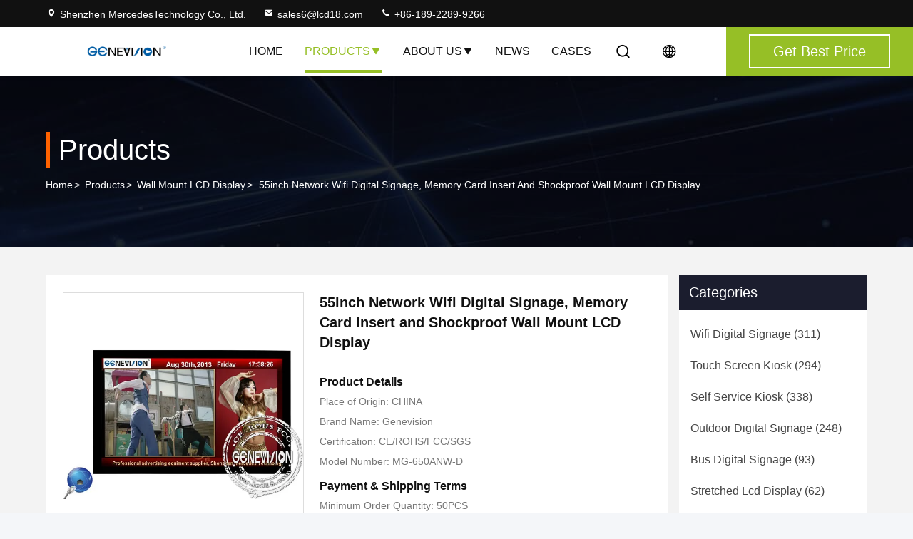

--- FILE ---
content_type: text/html
request_url: https://www.lcd18.com/sale-1179989-55inch-network-wifi-digital-signage-memory-card-insert-and-shockproof-wall-mount-lcd-display.html
body_size: 30439
content:

<!DOCTYPE html>
<html lang="en">
<head>
	<meta charset="utf-8">
	<meta http-equiv="X-UA-Compatible" content="IE=edge">
	<meta name="viewport" content="width=device-width, initial-scale=1, maximum-scale=1, minimum-scale=1" />
    <title>55inch Network Wifi Digital Signage, Memory Card Insert and Shockproof Wall Mount LCD Display</title>
    <meta name="keywords" content="Wall Mount LCD Display, 55inch Network Wifi Digital Signage, Memory Card Insert and Shockproof Wall Mount LCD Display, Wall Mount LCD Display for sale, Wall Mount LCD Display price" />
    <meta name="description" content="High quality 55inch Network Wifi Digital Signage, Memory Card Insert and Shockproof Wall Mount LCD Display from China, China's leading product market Wall Mount LCD Display product market, With strict quality control Wall Mount LCD Display factories, Producing high quality 55inch Network Wifi Digital Signage, Memory Card Insert and Shockproof Wall Mount LCD Display Products." />
     <link rel='preload'
					  href=/photo/lcd18/sitetpl/style/commonV2.css?ver=1742872639 as='style'><link type='text/css' rel='stylesheet'
					  href=/photo/lcd18/sitetpl/style/commonV2.css?ver=1742872639 media='all'><meta property="og:title" content="55inch Network Wifi Digital Signage, Memory Card Insert and Shockproof Wall Mount LCD Display" />
<meta property="og:description" content="High quality 55inch Network Wifi Digital Signage, Memory Card Insert and Shockproof Wall Mount LCD Display from China, China's leading product market Wall Mount LCD Display product market, With strict quality control Wall Mount LCD Display factories, Producing high quality 55inch Network Wifi Digital Signage, Memory Card Insert and Shockproof Wall Mount LCD Display Products." />
<meta property="og:type" content="product" />
<meta property="og:availability" content="instock" />
<meta property="og:site_name" content="Shenzhen MercedesTechnology Co., Ltd." />
<meta property="og:url" content="https://www.lcd18.com/sale-1179989-55inch-network-wifi-digital-signage-memory-card-insert-and-shockproof-wall-mount-lcd-display.html" />
<meta property="og:image" content="https://www.lcd18.com/photo/ps1690203-55inch_network_wifi_digital_signage_memory_card_insert_and_shockproof_wall_mount_lcd_display.jpg" />
<link rel="canonical" href="https://www.lcd18.com/sale-1179989-55inch-network-wifi-digital-signage-memory-card-insert-and-shockproof-wall-mount-lcd-display.html" />
<link rel="stylesheet" type="text/css" href="/js/guidefirstcommon.css" />
<style type="text/css">
/*<![CDATA[*/
.consent__cookie {position: fixed;top: 0;left: 0;width: 100%;height: 0%;z-index: 100000;}.consent__cookie_bg {position: fixed;top: 0;left: 0;width: 100%;height: 100%;background: #000;opacity: .6;display: none }.consent__cookie_rel {position: fixed;bottom:0;left: 0;width: 100%;background: #fff;display: -webkit-box;display: -ms-flexbox;display: flex;flex-wrap: wrap;padding: 24px 80px;-webkit-box-sizing: border-box;box-sizing: border-box;-webkit-box-pack: justify;-ms-flex-pack: justify;justify-content: space-between;-webkit-transition: all ease-in-out .3s;transition: all ease-in-out .3s }.consent__close {position: absolute;top: 20px;right: 20px;cursor: pointer }.consent__close svg {fill: #777 }.consent__close:hover svg {fill: #000 }.consent__cookie_box {flex: 1;word-break: break-word;}.consent__warm {color: #777;font-size: 16px;margin-bottom: 12px;line-height: 19px }.consent__title {color: #333;font-size: 20px;font-weight: 600;margin-bottom: 12px;line-height: 23px }.consent__itxt {color: #333;font-size: 14px;margin-bottom: 12px;display: -webkit-box;display: -ms-flexbox;display: flex;-webkit-box-align: center;-ms-flex-align: center;align-items: center }.consent__itxt i {display: -webkit-inline-box;display: -ms-inline-flexbox;display: inline-flex;width: 28px;height: 28px;border-radius: 50%;background: #e0f9e9;margin-right: 8px;-webkit-box-align: center;-ms-flex-align: center;align-items: center;-webkit-box-pack: center;-ms-flex-pack: center;justify-content: center }.consent__itxt svg {fill: #3ca860 }.consent__txt {color: #a6a6a6;font-size: 14px;margin-bottom: 8px;line-height: 17px }.consent__btns {display: -webkit-box;display: -ms-flexbox;display: flex;-webkit-box-orient: vertical;-webkit-box-direction: normal;-ms-flex-direction: column;flex-direction: column;-webkit-box-pack: center;-ms-flex-pack: center;justify-content: center;flex-shrink: 0;}.consent__btn {width: 280px;height: 40px;line-height: 40px;text-align: center;background: #3ca860;color: #fff;border-radius: 4px;margin: 8px 0;-webkit-box-sizing: border-box;box-sizing: border-box;cursor: pointer;font-size:14px}.consent__btn:hover {background: #00823b }.consent__btn.empty {color: #3ca860;border: 1px solid #3ca860;background: #fff }.consent__btn.empty:hover {background: #3ca860;color: #fff }.open .consent__cookie_bg {display: block }.open .consent__cookie_rel {bottom: 0 }@media (max-width: 760px) {.consent__btns {width: 100%;align-items: center;}.consent__cookie_rel {padding: 20px 24px }}.consent__cookie.open {display: block;}.consent__cookie {display: none;}
/*]]>*/
</style>
<style type="text/css">
/*<![CDATA[*/
@media only screen and (max-width:640px){.contact_now_dialog .content-wrap .desc{background-image:url(/images/cta_images/bg_s.png) !important}}.contact_now_dialog .content-wrap .content-wrap_header .cta-close{background-image:url(/images/cta_images/sprite.png) !important}.contact_now_dialog .content-wrap .desc{background-image:url(/images/cta_images/bg_l.png) !important}.contact_now_dialog .content-wrap .cta-btn i{background-image:url(/images/cta_images/sprite.png) !important}.contact_now_dialog .content-wrap .head-tip img{content:url(/images/cta_images/cta_contact_now.png) !important}.cusim{background-image:url(/images/imicon/im.svg) !important}.cuswa{background-image:url(/images/imicon/wa.png) !important}.cusall{background-image:url(/images/imicon/allchat.svg) !important}
/*]]>*/
</style>
<script type="text/javascript" src="/js/guidefirstcommon.js"></script>
<script type="text/javascript">
/*<![CDATA[*/
window.isvideotpl = 1;window.detailurl = '/sale-1179989-55inch-network-wifi-digital-signage-memory-card-insert-and-shockproof-wall-mount-lcd-display.html';
var colorUrl = '';var isShowGuide = 2;var showGuideColor = 0;var im_appid = 10003;var im_msg="Good day, what product are you looking for?";

var cta_cid = 1798;var use_defaulProductInfo = 1;var cta_pid = 1179989;var test_company = 0;var webim_domain = '';var company_type = 0;var cta_equipment = 'pc'; var setcookie = 'setwebimCookie(8857,1179989,0)'; var whatsapplink = "https://wa.me/8618922899266?text=Hi%2C+I%27m+interested+in+55inch+Network+Wifi+Digital+Signage%2C+Memory+Card+Insert+and+Shockproof+Wall+Mount+LCD+Display."; function insertMeta(){var str = '<meta name="mobile-web-app-capable" content="yes" /><meta name="viewport" content="width=device-width, initial-scale=1.0" />';document.head.insertAdjacentHTML('beforeend',str);} var element = document.querySelector('a.footer_webim_a[href="/webim/webim_tab.html"]');if (element) {element.parentNode.removeChild(element);}

var colorUrl = '';
var aisearch = 0;
var selfUrl = '';
window.playerReportUrl='/vod/view_count/report';
var query_string = ["Products","Detail"];
var g_tp = '';
var customtplcolor = 99714;
var str_chat = 'chat';
				var str_call_now = 'call now';
var str_chat_now = 'chat now';
var str_contact1 = 'Get Best Price';var str_chat_lang='english';var str_contact2 = 'Get Price';var str_contact2 = 'Best Price';var str_contact = 'Contact';
window.predomainsub = "";
/*]]>*/
</script>
</head>
<body>
<img src="/logo.gif" style="display:none" alt="logo"/>
<a style="display: none!important;" title="Shenzhen MercedesTechnology Co., Ltd." class="float-inquiry" href="/contactnow.html" onclick='setinquiryCookie("{\"showproduct\":1,\"pid\":\"1179989\",\"name\":\"55inch Network Wifi Digital Signage, Memory Card Insert and Shockproof Wall Mount LCD Display\",\"source_url\":\"\\/sale-1179989-55inch-network-wifi-digital-signage-memory-card-insert-and-shockproof-wall-mount-lcd-display.html\",\"picurl\":\"\\/photo\\/pd1690203-55inch_network_wifi_digital_signage_memory_card_insert_and_shockproof_wall_mount_lcd_display.jpg\",\"propertyDetail\":[[\"screen type\",\"TFT lcd\"],[\"aspect ratio\",\"16:9\"],[\"contrast\",\"3000:1\"],[\"brightness\",\"700cd\\/m2\"]],\"company_name\":null,\"picurl_c\":\"\\/photo\\/pc1690203-55inch_network_wifi_digital_signage_memory_card_insert_and_shockproof_wall_mount_lcd_display.jpg\",\"price\":\"\",\"username\":\"Ashley\",\"viewTime\":\"Last Login : 5 hours 36 minutes ago\",\"subject\":\"Please send me more information on your 55inch Network Wifi Digital Signage, Memory Card Insert and Shockproof Wall Mount LCD Display\",\"countrycode\":\"\"}");'></a>
<!-- Event snippet for lcd18.com-独立站商机 conversion page
In your html page, add the snippet and call gtag_report_conversion when someone clicks on the chosen link or button. -->
<script>
function gtag_report_conversion(url) {
  var callback = function () {
    if (typeof(url) != 'undefined') {
      window.location = url;
    }
  };
  gtag('event', 'conversion', {
      'send_to': 'AW-10886752209/y9GqCPnXxrQDENHPmsco',
      'event_callback': callback
  });
  return false;
}
</script>

<script type="text/javascript" src="//js.users.51.la/21823851.js"></script>

<script charset="UTF-8" id="LA_COLLECT" src="//sdk.51.la/js-sdk-pro.min.js"></script>
<script>LA.init({id:"3GcsIGLurTmr20RO",ck:"3GcsIGLurTmr20RO"})</script><script>
var originProductInfo = '';
var originProductInfo = {"showproduct":1,"pid":"1179989","name":"55inch Network Wifi Digital Signage, Memory Card Insert and Shockproof Wall Mount LCD Display","source_url":"\/sale-1179989-55inch-network-wifi-digital-signage-memory-card-insert-and-shockproof-wall-mount-lcd-display.html","picurl":"\/photo\/pd1690203-55inch_network_wifi_digital_signage_memory_card_insert_and_shockproof_wall_mount_lcd_display.jpg","propertyDetail":[["screen type","TFT lcd"],["aspect ratio","16:9"],["contrast","3000:1"],["brightness","700cd\/m2"]],"company_name":null,"picurl_c":"\/photo\/pc1690203-55inch_network_wifi_digital_signage_memory_card_insert_and_shockproof_wall_mount_lcd_display.jpg","price":"","username":"Ashley","viewTime":"Last Login : 0 hours 36 minutes ago","subject":"Please send me FOB price on 55inch Network Wifi Digital Signage, Memory Card Insert and Shockproof Wall Mount LCD Display","countrycode":""};
var save_url = "/contactsave.html";
var update_url = "/updateinquiry.html";
var productInfo = {};
var defaulProductInfo = {};
var myDate = new Date();
var curDate = myDate.getFullYear()+'-'+(parseInt(myDate.getMonth())+1)+'-'+myDate.getDate();
var message = '';
var default_pop = 1;
var leaveMessageDialog = document.getElementsByClassName('leave-message-dialog')[0]; // 获取弹层
var _$$ = function (dom) {
    return document.querySelectorAll(dom);
};
resInfo = originProductInfo;
resInfo['name'] = resInfo['name'] || '';
defaulProductInfo.pid = resInfo['pid'];
defaulProductInfo.productName = resInfo['name'] ?? '';
defaulProductInfo.productInfo = resInfo['propertyDetail'];
defaulProductInfo.productImg = resInfo['picurl_c'];
defaulProductInfo.subject = resInfo['subject'] ?? '';
defaulProductInfo.productImgAlt = resInfo['name'] ?? '';
var inquirypopup_tmp = 1;
var message = 'Dear,'+'\r\n'+"I am interested in"+' '+trim(resInfo['name'])+", could you send me more details such as type, size, MOQ, material, etc."+'\r\n'+"Thanks!"+'\r\n'+"Waiting for your reply.";
var message_1 = 'Dear,'+'\r\n'+"I am interested in"+' '+trim(resInfo['name'])+", could you send me more details such as type, size, MOQ, material, etc."+'\r\n'+"Thanks!"+'\r\n'+"Waiting for your reply.";
var message_2 = 'Hello,'+'\r\n'+"I am looking for"+' '+trim(resInfo['name'])+", please send me the price, specification and picture."+'\r\n'+"Your swift response will be highly appreciated."+'\r\n'+"Feel free to contact me for more information."+'\r\n'+"Thanks a lot.";
var message_3 = 'Hello,'+'\r\n'+trim(resInfo['name'])+' '+"meets my expectations."+'\r\n'+"Please give me the best price and some other product information."+'\r\n'+"Feel free to contact me via my mail."+'\r\n'+"Thanks a lot.";

var message_4 = 'Dear,'+'\r\n'+"What is the FOB price on your"+' '+trim(resInfo['name'])+'?'+'\r\n'+"Which is the nearest port name?"+'\r\n'+"Please reply me as soon as possible, it would be better to share further information."+'\r\n'+"Regards!";
var message_5 = 'Hi there,'+'\r\n'+"I am very interested in your"+' '+trim(resInfo['name'])+'.'+'\r\n'+"Please send me your product details."+'\r\n'+"Looking forward to your quick reply."+'\r\n'+"Feel free to contact me by mail."+'\r\n'+"Regards!";

var message_6 = 'Dear,'+'\r\n'+"Please provide us with information about your"+' '+trim(resInfo['name'])+", such as type, size, material, and of course the best price."+'\r\n'+"Looking forward to your quick reply."+'\r\n'+"Thank you!";
var message_7 = 'Dear,'+'\r\n'+"Can you supply"+' '+trim(resInfo['name'])+" for us?"+'\r\n'+"First we want a price list and some product details."+'\r\n'+"I hope to get reply asap and look forward to cooperation."+'\r\n'+"Thank you very much.";
var message_8 = 'hi,'+'\r\n'+"I am looking for"+' '+trim(resInfo['name'])+", please give me some more detailed product information."+'\r\n'+"I look forward to your reply."+'\r\n'+"Thank you!";
var message_9 = 'Hello,'+'\r\n'+"Your"+' '+trim(resInfo['name'])+" meets my requirements very well."+'\r\n'+"Please send me the price, specification, and similar model will be OK."+'\r\n'+"Feel free to chat with me."+'\r\n'+"Thanks!";
var message_10 = 'Dear,'+'\r\n'+"I want to know more about the details and quotation of"+' '+trim(resInfo['name'])+'.'+'\r\n'+"Feel free to contact me."+'\r\n'+"Regards!";

var r = getRandom(1,10);

defaulProductInfo.message = eval("message_"+r);
    defaulProductInfo.message = eval("message_"+r);
        var mytAjax = {

    post: function(url, data, fn) {
        var xhr = new XMLHttpRequest();
        xhr.open("POST", url, true);
        xhr.setRequestHeader("Content-Type", "application/x-www-form-urlencoded;charset=UTF-8");
        xhr.setRequestHeader("X-Requested-With", "XMLHttpRequest");
        xhr.setRequestHeader('Content-Type','text/plain;charset=UTF-8');
        xhr.onreadystatechange = function() {
            if(xhr.readyState == 4 && (xhr.status == 200 || xhr.status == 304)) {
                fn.call(this, xhr.responseText);
            }
        };
        xhr.send(data);
    },

    postform: function(url, data, fn) {
        var xhr = new XMLHttpRequest();
        xhr.open("POST", url, true);
        xhr.setRequestHeader("X-Requested-With", "XMLHttpRequest");
        xhr.onreadystatechange = function() {
            if(xhr.readyState == 4 && (xhr.status == 200 || xhr.status == 304)) {
                fn.call(this, xhr.responseText);
            }
        };
        xhr.send(data);
    }
};
/*window.onload = function(){
    leaveMessageDialog = document.getElementsByClassName('leave-message-dialog')[0];
    if (window.localStorage.recordDialogStatus=='undefined' || (window.localStorage.recordDialogStatus!='undefined' && window.localStorage.recordDialogStatus != curDate)) {
        setTimeout(function(){
            if(parseInt(inquirypopup_tmp%10) == 1){
                creatDialog(defaulProductInfo, 1);
            }
        }, 6000);
    }
};*/
function trim(str)
{
    str = str.replace(/(^\s*)/g,"");
    return str.replace(/(\s*$)/g,"");
};
function getRandom(m,n){
    var num = Math.floor(Math.random()*(m - n) + n);
    return num;
};
function strBtn(param) {

    var starattextarea = document.getElementById("textareamessage").value.length;
    var email = document.getElementById("startEmail").value;

    var default_tip = document.querySelectorAll(".watermark_container").length;
    if (20 < starattextarea && starattextarea < 3000) {
        if(default_tip>0){
            document.getElementById("textareamessage1").parentNode.parentNode.nextElementSibling.style.display = "none";
        }else{
            document.getElementById("textareamessage1").parentNode.nextElementSibling.style.display = "none";
        }

    } else {
        if(default_tip>0){
            document.getElementById("textareamessage1").parentNode.parentNode.nextElementSibling.style.display = "block";
        }else{
            document.getElementById("textareamessage1").parentNode.nextElementSibling.style.display = "block";
        }

        return;
    }

    // var re = /^([a-zA-Z0-9_-])+@([a-zA-Z0-9_-])+\.([a-zA-Z0-9_-])+/i;/*邮箱不区分大小写*/
    var re = /^[a-zA-Z0-9][\w-]*(\.?[\w-]+)*@[a-zA-Z0-9-]+(\.[a-zA-Z0-9]+)+$/i;
    if (!re.test(email)) {
        document.getElementById("startEmail").nextElementSibling.style.display = "block";
        return;
    } else {
        document.getElementById("startEmail").nextElementSibling.style.display = "none";
    }

    var subject = document.getElementById("pop_subject").value;
    var pid = document.getElementById("pop_pid").value;
    var message = document.getElementById("textareamessage").value;
    var sender_email = document.getElementById("startEmail").value;
    var tel = '';
    if (document.getElementById("tel0") != undefined && document.getElementById("tel0") != '')
        tel = document.getElementById("tel0").value;
    var form_serialize = '&tel='+tel;

    form_serialize = form_serialize.replace(/\+/g, "%2B");
    mytAjax.post(save_url,"pid="+pid+"&subject="+subject+"&email="+sender_email+"&message="+(message)+form_serialize,function(res){
        var mes = JSON.parse(res);
        if(mes.status == 200){
            var iid = mes.iid;
            document.getElementById("pop_iid").value = iid;
            document.getElementById("pop_uuid").value = mes.uuid;

            if(typeof gtag_report_conversion === "function"){
                gtag_report_conversion();//执行统计js代码
            }
            if(typeof fbq === "function"){
                fbq('track','Purchase');//执行统计js代码
            }
        }
    });
    for (var index = 0; index < document.querySelectorAll(".dialog-content-pql").length; index++) {
        document.querySelectorAll(".dialog-content-pql")[index].style.display = "none";
    };
    $('#idphonepql').val(tel);
    document.getElementById("dialog-content-pql-id").style.display = "block";
    ;
};
function twoBtnOk(param) {

    var selectgender = document.getElementById("Mr").innerHTML;
    var iid = document.getElementById("pop_iid").value;
    var sendername = document.getElementById("idnamepql").value;
    var senderphone = document.getElementById("idphonepql").value;
    var sendercname = document.getElementById("idcompanypql").value;
    var uuid = document.getElementById("pop_uuid").value;
    var gender = 2;
    if(selectgender == 'Mr.') gender = 0;
    if(selectgender == 'Mrs.') gender = 1;
    var pid = document.getElementById("pop_pid").value;
    var form_serialize = '';

        form_serialize = form_serialize.replace(/\+/g, "%2B");

    mytAjax.post(update_url,"iid="+iid+"&gender="+gender+"&uuid="+uuid+"&name="+(sendername)+"&tel="+(senderphone)+"&company="+(sendercname)+form_serialize,function(res){});

    for (var index = 0; index < document.querySelectorAll(".dialog-content-pql").length; index++) {
        document.querySelectorAll(".dialog-content-pql")[index].style.display = "none";
    };
    document.getElementById("dialog-content-pql-ok").style.display = "block";

};
function toCheckMust(name) {
    $('#'+name+'error').hide();
}
function handClidk(param) {
    var starattextarea = document.getElementById("textareamessage1").value.length;
    var email = document.getElementById("startEmail1").value;
    var default_tip = document.querySelectorAll(".watermark_container").length;
    if (20 < starattextarea && starattextarea < 3000) {
        if(default_tip>0){
            document.getElementById("textareamessage1").parentNode.parentNode.nextElementSibling.style.display = "none";
        }else{
            document.getElementById("textareamessage1").parentNode.nextElementSibling.style.display = "none";
        }

    } else {
        if(default_tip>0){
            document.getElementById("textareamessage1").parentNode.parentNode.nextElementSibling.style.display = "block";
        }else{
            document.getElementById("textareamessage1").parentNode.nextElementSibling.style.display = "block";
        }

        return;
    }

    // var re = /^([a-zA-Z0-9_-])+@([a-zA-Z0-9_-])+\.([a-zA-Z0-9_-])+/i;
    var re = /^[a-zA-Z0-9][\w-]*(\.?[\w-]+)*@[a-zA-Z0-9-]+(\.[a-zA-Z0-9]+)+$/i;
    if (!re.test(email)) {
        document.getElementById("startEmail1").nextElementSibling.style.display = "block";
        return;
    } else {
        document.getElementById("startEmail1").nextElementSibling.style.display = "none";
    }

    var subject = document.getElementById("pop_subject").value;
    var pid = document.getElementById("pop_pid").value;
    var message = document.getElementById("textareamessage1").value;
    var sender_email = document.getElementById("startEmail1").value;
    var form_serialize = tel = '';
    if (document.getElementById("tel1") != undefined && document.getElementById("tel1") != '')
        tel = document.getElementById("tel1").value;
        mytAjax.post(save_url,"email="+sender_email+"&tel="+tel+"&pid="+pid+"&message="+message+"&subject="+subject+form_serialize,function(res){

        var mes = JSON.parse(res);
        if(mes.status == 200){
            var iid = mes.iid;
            document.getElementById("pop_iid").value = iid;
            document.getElementById("pop_uuid").value = mes.uuid;
            if(typeof gtag_report_conversion === "function"){
                gtag_report_conversion();//执行统计js代码
            }
        }

    });
    for (var index = 0; index < document.querySelectorAll(".dialog-content-pql").length; index++) {
        document.querySelectorAll(".dialog-content-pql")[index].style.display = "none";
    };
    $('#idphonepql').val(tel);
    document.getElementById("dialog-content-pql-id").style.display = "block";

};
window.addEventListener('load', function () {
    $('.checkbox-wrap label').each(function(){
        if($(this).find('input').prop('checked')){
            $(this).addClass('on')
        }else {
            $(this).removeClass('on')
        }
    })
    $(document).on('click', '.checkbox-wrap label' , function(ev){
        if (ev.target.tagName.toUpperCase() != 'INPUT') {
            $(this).toggleClass('on')
        }
    })
})

function hand_video(pdata) {
    data = JSON.parse(pdata);
    productInfo.productName = data.productName;
    productInfo.productInfo = data.productInfo;
    productInfo.productImg = data.productImg;
    productInfo.subject = data.subject;

    var message = 'Dear,'+'\r\n'+"I am interested in"+' '+trim(data.productName)+", could you send me more details such as type, size, quantity, material, etc."+'\r\n'+"Thanks!"+'\r\n'+"Waiting for your reply.";

    var message = 'Dear,'+'\r\n'+"I am interested in"+' '+trim(data.productName)+", could you send me more details such as type, size, MOQ, material, etc."+'\r\n'+"Thanks!"+'\r\n'+"Waiting for your reply.";
    var message_1 = 'Dear,'+'\r\n'+"I am interested in"+' '+trim(data.productName)+", could you send me more details such as type, size, MOQ, material, etc."+'\r\n'+"Thanks!"+'\r\n'+"Waiting for your reply.";
    var message_2 = 'Hello,'+'\r\n'+"I am looking for"+' '+trim(data.productName)+", please send me the price, specification and picture."+'\r\n'+"Your swift response will be highly appreciated."+'\r\n'+"Feel free to contact me for more information."+'\r\n'+"Thanks a lot.";
    var message_3 = 'Hello,'+'\r\n'+trim(data.productName)+' '+"meets my expectations."+'\r\n'+"Please give me the best price and some other product information."+'\r\n'+"Feel free to contact me via my mail."+'\r\n'+"Thanks a lot.";

    var message_4 = 'Dear,'+'\r\n'+"What is the FOB price on your"+' '+trim(data.productName)+'?'+'\r\n'+"Which is the nearest port name?"+'\r\n'+"Please reply me as soon as possible, it would be better to share further information."+'\r\n'+"Regards!";
    var message_5 = 'Hi there,'+'\r\n'+"I am very interested in your"+' '+trim(data.productName)+'.'+'\r\n'+"Please send me your product details."+'\r\n'+"Looking forward to your quick reply."+'\r\n'+"Feel free to contact me by mail."+'\r\n'+"Regards!";

    var message_6 = 'Dear,'+'\r\n'+"Please provide us with information about your"+' '+trim(data.productName)+", such as type, size, material, and of course the best price."+'\r\n'+"Looking forward to your quick reply."+'\r\n'+"Thank you!";
    var message_7 = 'Dear,'+'\r\n'+"Can you supply"+' '+trim(data.productName)+" for us?"+'\r\n'+"First we want a price list and some product details."+'\r\n'+"I hope to get reply asap and look forward to cooperation."+'\r\n'+"Thank you very much.";
    var message_8 = 'hi,'+'\r\n'+"I am looking for"+' '+trim(data.productName)+", please give me some more detailed product information."+'\r\n'+"I look forward to your reply."+'\r\n'+"Thank you!";
    var message_9 = 'Hello,'+'\r\n'+"Your"+' '+trim(data.productName)+" meets my requirements very well."+'\r\n'+"Please send me the price, specification, and similar model will be OK."+'\r\n'+"Feel free to chat with me."+'\r\n'+"Thanks!";
    var message_10 = 'Dear,'+'\r\n'+"I want to know more about the details and quotation of"+' '+trim(data.productName)+'.'+'\r\n'+"Feel free to contact me."+'\r\n'+"Regards!";

    var r = getRandom(1,10);

    productInfo.message = eval("message_"+r);
            if(parseInt(inquirypopup_tmp/10) == 1){
        productInfo.message = "";
    }
    productInfo.pid = data.pid;
    creatDialog(productInfo, 2);
};

function handDialog(pdata) {
    data = JSON.parse(pdata);
    productInfo.productName = data.productName;
    productInfo.productInfo = data.productInfo;
    productInfo.productImg = data.productImg;
    productInfo.subject = data.subject;

    var message = 'Dear,'+'\r\n'+"I am interested in"+' '+trim(data.productName)+", could you send me more details such as type, size, quantity, material, etc."+'\r\n'+"Thanks!"+'\r\n'+"Waiting for your reply.";

    var message = 'Dear,'+'\r\n'+"I am interested in"+' '+trim(data.productName)+", could you send me more details such as type, size, MOQ, material, etc."+'\r\n'+"Thanks!"+'\r\n'+"Waiting for your reply.";
    var message_1 = 'Dear,'+'\r\n'+"I am interested in"+' '+trim(data.productName)+", could you send me more details such as type, size, MOQ, material, etc."+'\r\n'+"Thanks!"+'\r\n'+"Waiting for your reply.";
    var message_2 = 'Hello,'+'\r\n'+"I am looking for"+' '+trim(data.productName)+", please send me the price, specification and picture."+'\r\n'+"Your swift response will be highly appreciated."+'\r\n'+"Feel free to contact me for more information."+'\r\n'+"Thanks a lot.";
    var message_3 = 'Hello,'+'\r\n'+trim(data.productName)+' '+"meets my expectations."+'\r\n'+"Please give me the best price and some other product information."+'\r\n'+"Feel free to contact me via my mail."+'\r\n'+"Thanks a lot.";

    var message_4 = 'Dear,'+'\r\n'+"What is the FOB price on your"+' '+trim(data.productName)+'?'+'\r\n'+"Which is the nearest port name?"+'\r\n'+"Please reply me as soon as possible, it would be better to share further information."+'\r\n'+"Regards!";
    var message_5 = 'Hi there,'+'\r\n'+"I am very interested in your"+' '+trim(data.productName)+'.'+'\r\n'+"Please send me your product details."+'\r\n'+"Looking forward to your quick reply."+'\r\n'+"Feel free to contact me by mail."+'\r\n'+"Regards!";

    var message_6 = 'Dear,'+'\r\n'+"Please provide us with information about your"+' '+trim(data.productName)+", such as type, size, material, and of course the best price."+'\r\n'+"Looking forward to your quick reply."+'\r\n'+"Thank you!";
    var message_7 = 'Dear,'+'\r\n'+"Can you supply"+' '+trim(data.productName)+" for us?"+'\r\n'+"First we want a price list and some product details."+'\r\n'+"I hope to get reply asap and look forward to cooperation."+'\r\n'+"Thank you very much.";
    var message_8 = 'hi,'+'\r\n'+"I am looking for"+' '+trim(data.productName)+", please give me some more detailed product information."+'\r\n'+"I look forward to your reply."+'\r\n'+"Thank you!";
    var message_9 = 'Hello,'+'\r\n'+"Your"+' '+trim(data.productName)+" meets my requirements very well."+'\r\n'+"Please send me the price, specification, and similar model will be OK."+'\r\n'+"Feel free to chat with me."+'\r\n'+"Thanks!";
    var message_10 = 'Dear,'+'\r\n'+"I want to know more about the details and quotation of"+' '+trim(data.productName)+'.'+'\r\n'+"Feel free to contact me."+'\r\n'+"Regards!";

    var r = getRandom(1,10);
    productInfo.message = eval("message_"+r);
            if(parseInt(inquirypopup_tmp/10) == 1){
        productInfo.message = "";
    }
    productInfo.pid = data.pid;
    creatDialog(productInfo, 2);
};

function closepql(param) {

    leaveMessageDialog.style.display = 'none';
};

function closepql2(param) {

    for (var index = 0; index < document.querySelectorAll(".dialog-content-pql").length; index++) {
        document.querySelectorAll(".dialog-content-pql")[index].style.display = "none";
    };
    document.getElementById("dialog-content-pql-ok").style.display = "block";
};

function decodeHtmlEntities(str) {
    var tempElement = document.createElement('div');
    tempElement.innerHTML = str;
    return tempElement.textContent || tempElement.innerText || '';
}

function initProduct(productInfo,type){

    productInfo.productName = decodeHtmlEntities(productInfo.productName);
    productInfo.message = decodeHtmlEntities(productInfo.message);

    leaveMessageDialog = document.getElementsByClassName('leave-message-dialog')[0];
    leaveMessageDialog.style.display = "block";
    if(type == 3){
        var popinquiryemail = document.getElementById("popinquiryemail").value;
        _$$("#startEmail1")[0].value = popinquiryemail;
    }else{
        _$$("#startEmail1")[0].value = "";
    }
    _$$("#startEmail")[0].value = "";
    _$$("#idnamepql")[0].value = "";
    _$$("#idphonepql")[0].value = "";
    _$$("#idcompanypql")[0].value = "";

    _$$("#pop_pid")[0].value = productInfo.pid;
    _$$("#pop_subject")[0].value = productInfo.subject;
    
    if(parseInt(inquirypopup_tmp/10) == 1){
        productInfo.message = "";
    }

    _$$("#textareamessage1")[0].value = productInfo.message;
    _$$("#textareamessage")[0].value = productInfo.message;

    _$$("#dialog-content-pql-id .titlep")[0].innerHTML = productInfo.productName;
    _$$("#dialog-content-pql-id img")[0].setAttribute("src", productInfo.productImg);
    _$$("#dialog-content-pql-id img")[0].setAttribute("alt", productInfo.productImgAlt);

    _$$("#dialog-content-pql-id-hand img")[0].setAttribute("src", productInfo.productImg);
    _$$("#dialog-content-pql-id-hand img")[0].setAttribute("alt", productInfo.productImgAlt);
    _$$("#dialog-content-pql-id-hand .titlep")[0].innerHTML = productInfo.productName;

    if (productInfo.productInfo.length > 0) {
        var ul2, ul;
        ul = document.createElement("ul");
        for (var index = 0; index < productInfo.productInfo.length; index++) {
            var el = productInfo.productInfo[index];
            var li = document.createElement("li");
            var span1 = document.createElement("span");
            span1.innerHTML = el[0] + ":";
            var span2 = document.createElement("span");
            span2.innerHTML = el[1];
            li.appendChild(span1);
            li.appendChild(span2);
            ul.appendChild(li);

        }
        ul2 = ul.cloneNode(true);
        if (type === 1) {
            _$$("#dialog-content-pql-id .left")[0].replaceChild(ul, _$$("#dialog-content-pql-id .left ul")[0]);
        } else {
            _$$("#dialog-content-pql-id-hand .left")[0].replaceChild(ul2, _$$("#dialog-content-pql-id-hand .left ul")[0]);
            _$$("#dialog-content-pql-id .left")[0].replaceChild(ul, _$$("#dialog-content-pql-id .left ul")[0]);
        }
    };
    for (var index = 0; index < _$$("#dialog-content-pql-id .right ul li").length; index++) {
        _$$("#dialog-content-pql-id .right ul li")[index].addEventListener("click", function (params) {
            _$$("#dialog-content-pql-id .right #Mr")[0].innerHTML = this.innerHTML
        }, false)

    };

};
function closeInquiryCreateDialog() {
    document.getElementById("xuanpan_dialog_box_pql").style.display = "none";
};
function showInquiryCreateDialog() {
    document.getElementById("xuanpan_dialog_box_pql").style.display = "block";
};
function submitPopInquiry(){
    var message = document.getElementById("inquiry_message").value;
    var email = document.getElementById("inquiry_email").value;
    var subject = defaulProductInfo.subject;
    var pid = defaulProductInfo.pid;
    if (email === undefined) {
        showInquiryCreateDialog();
        document.getElementById("inquiry_email").style.border = "1px solid red";
        return false;
    };
    if (message === undefined) {
        showInquiryCreateDialog();
        document.getElementById("inquiry_message").style.border = "1px solid red";
        return false;
    };
    if (email.search(/^\w+((-\w+)|(\.\w+))*\@[A-Za-z0-9]+((\.|-)[A-Za-z0-9]+)*\.[A-Za-z0-9]+$/) == -1) {
        document.getElementById("inquiry_email").style.border= "1px solid red";
        showInquiryCreateDialog();
        return false;
    } else {
        document.getElementById("inquiry_email").style.border= "";
    };
    if (message.length < 20 || message.length >3000) {
        showInquiryCreateDialog();
        document.getElementById("inquiry_message").style.border = "1px solid red";
        return false;
    } else {
        document.getElementById("inquiry_message").style.border = "";
    };
    var tel = '';
    if (document.getElementById("tel") != undefined && document.getElementById("tel") != '')
        tel = document.getElementById("tel").value;

    mytAjax.post(save_url,"pid="+pid+"&subject="+subject+"&email="+email+"&message="+(message)+'&tel='+tel,function(res){
        var mes = JSON.parse(res);
        if(mes.status == 200){
            var iid = mes.iid;
            document.getElementById("pop_iid").value = iid;
            document.getElementById("pop_uuid").value = mes.uuid;

        }
    });
    initProduct(defaulProductInfo);
    for (var index = 0; index < document.querySelectorAll(".dialog-content-pql").length; index++) {
        document.querySelectorAll(".dialog-content-pql")[index].style.display = "none";
    };
    $('#idphonepql').val(tel);
    document.getElementById("dialog-content-pql-id").style.display = "block";

};

//带附件上传
function submitPopInquiryfile(email_id,message_id,check_sort,name_id,phone_id,company_id,attachments){

    if(typeof(check_sort) == 'undefined'){
        check_sort = 0;
    }
    var message = document.getElementById(message_id).value;
    var email = document.getElementById(email_id).value;
    var attachments = document.getElementById(attachments).value;
    if(typeof(name_id) !== 'undefined' && name_id != ""){
        var name  = document.getElementById(name_id).value;
    }
    if(typeof(phone_id) !== 'undefined' && phone_id != ""){
        var phone = document.getElementById(phone_id).value;
    }
    if(typeof(company_id) !== 'undefined' && company_id != ""){
        var company = document.getElementById(company_id).value;
    }
    var subject = defaulProductInfo.subject;
    var pid = defaulProductInfo.pid;

    if(check_sort == 0){
        if (email === undefined) {
            showInquiryCreateDialog();
            document.getElementById(email_id).style.border = "1px solid red";
            return false;
        };
        if (message === undefined) {
            showInquiryCreateDialog();
            document.getElementById(message_id).style.border = "1px solid red";
            return false;
        };

        if (email.search(/^\w+((-\w+)|(\.\w+))*\@[A-Za-z0-9]+((\.|-)[A-Za-z0-9]+)*\.[A-Za-z0-9]+$/) == -1) {
            document.getElementById(email_id).style.border= "1px solid red";
            showInquiryCreateDialog();
            return false;
        } else {
            document.getElementById(email_id).style.border= "";
        };
        if (message.length < 20 || message.length >3000) {
            showInquiryCreateDialog();
            document.getElementById(message_id).style.border = "1px solid red";
            return false;
        } else {
            document.getElementById(message_id).style.border = "";
        };
    }else{

        if (message === undefined) {
            showInquiryCreateDialog();
            document.getElementById(message_id).style.border = "1px solid red";
            return false;
        };

        if (email === undefined) {
            showInquiryCreateDialog();
            document.getElementById(email_id).style.border = "1px solid red";
            return false;
        };

        if (message.length < 20 || message.length >3000) {
            showInquiryCreateDialog();
            document.getElementById(message_id).style.border = "1px solid red";
            return false;
        } else {
            document.getElementById(message_id).style.border = "";
        };

        if (email.search(/^\w+((-\w+)|(\.\w+))*\@[A-Za-z0-9]+((\.|-)[A-Za-z0-9]+)*\.[A-Za-z0-9]+$/) == -1) {
            document.getElementById(email_id).style.border= "1px solid red";
            showInquiryCreateDialog();
            return false;
        } else {
            document.getElementById(email_id).style.border= "";
        };

    };

    mytAjax.post(save_url,"pid="+pid+"&subject="+subject+"&email="+email+"&message="+message+"&company="+company+"&attachments="+attachments,function(res){
        var mes = JSON.parse(res);
        if(mes.status == 200){
            var iid = mes.iid;
            document.getElementById("pop_iid").value = iid;
            document.getElementById("pop_uuid").value = mes.uuid;

            if(typeof gtag_report_conversion === "function"){
                gtag_report_conversion();//执行统计js代码
            }
            if(typeof fbq === "function"){
                fbq('track','Purchase');//执行统计js代码
            }
        }
    });
    initProduct(defaulProductInfo);

    if(name !== undefined && name != ""){
        _$$("#idnamepql")[0].value = name;
    }

    if(phone !== undefined && phone != ""){
        _$$("#idphonepql")[0].value = phone;
    }

    if(company !== undefined && company != ""){
        _$$("#idcompanypql")[0].value = company;
    }

    for (var index = 0; index < document.querySelectorAll(".dialog-content-pql").length; index++) {
        document.querySelectorAll(".dialog-content-pql")[index].style.display = "none";
    };
    document.getElementById("dialog-content-pql-id").style.display = "block";

};
function submitPopInquiryByParam(email_id,message_id,check_sort,name_id,phone_id,company_id){

    if(typeof(check_sort) == 'undefined'){
        check_sort = 0;
    }

    var senderphone = '';
    var message = document.getElementById(message_id).value;
    var email = document.getElementById(email_id).value;
    if(typeof(name_id) !== 'undefined' && name_id != ""){
        var name  = document.getElementById(name_id).value;
    }
    if(typeof(phone_id) !== 'undefined' && phone_id != ""){
        var phone = document.getElementById(phone_id).value;
        senderphone = phone;
    }
    if(typeof(company_id) !== 'undefined' && company_id != ""){
        var company = document.getElementById(company_id).value;
    }
    var subject = defaulProductInfo.subject;
    var pid = defaulProductInfo.pid;

    if(check_sort == 0){
        if (email === undefined) {
            showInquiryCreateDialog();
            document.getElementById(email_id).style.border = "1px solid red";
            return false;
        };
        if (message === undefined) {
            showInquiryCreateDialog();
            document.getElementById(message_id).style.border = "1px solid red";
            return false;
        };

        if (email.search(/^\w+((-\w+)|(\.\w+))*\@[A-Za-z0-9]+((\.|-)[A-Za-z0-9]+)*\.[A-Za-z0-9]+$/) == -1) {
            document.getElementById(email_id).style.border= "1px solid red";
            showInquiryCreateDialog();
            return false;
        } else {
            document.getElementById(email_id).style.border= "";
        };
        if (message.length < 20 || message.length >3000) {
            showInquiryCreateDialog();
            document.getElementById(message_id).style.border = "1px solid red";
            return false;
        } else {
            document.getElementById(message_id).style.border = "";
        };
    }else{

        if (message === undefined) {
            showInquiryCreateDialog();
            document.getElementById(message_id).style.border = "1px solid red";
            return false;
        };

        if (email === undefined) {
            showInquiryCreateDialog();
            document.getElementById(email_id).style.border = "1px solid red";
            return false;
        };

        if (message.length < 20 || message.length >3000) {
            showInquiryCreateDialog();
            document.getElementById(message_id).style.border = "1px solid red";
            return false;
        } else {
            document.getElementById(message_id).style.border = "";
        };

        if (email.search(/^\w+((-\w+)|(\.\w+))*\@[A-Za-z0-9]+((\.|-)[A-Za-z0-9]+)*\.[A-Za-z0-9]+$/) == -1) {
            document.getElementById(email_id).style.border= "1px solid red";
            showInquiryCreateDialog();
            return false;
        } else {
            document.getElementById(email_id).style.border= "";
        };

    };

    var productsku = "";
    if($("#product_sku").length > 0){
        productsku = $("#product_sku").html();
    }

    mytAjax.post(save_url,"tel="+senderphone+"&pid="+pid+"&subject="+subject+"&email="+email+"&message="+message+"&messagesku="+encodeURI(productsku),function(res){
        var mes = JSON.parse(res);
        if(mes.status == 200){
            var iid = mes.iid;
            document.getElementById("pop_iid").value = iid;
            document.getElementById("pop_uuid").value = mes.uuid;

            if(typeof gtag_report_conversion === "function"){
                gtag_report_conversion();//执行统计js代码
            }
            if(typeof fbq === "function"){
                fbq('track','Purchase');//执行统计js代码
            }
        }
    });
    initProduct(defaulProductInfo);

    if(name !== undefined && name != ""){
        _$$("#idnamepql")[0].value = name;
    }

    if(phone !== undefined && phone != ""){
        _$$("#idphonepql")[0].value = phone;
    }

    if(company !== undefined && company != ""){
        _$$("#idcompanypql")[0].value = company;
    }

    for (var index = 0; index < document.querySelectorAll(".dialog-content-pql").length; index++) {
        document.querySelectorAll(".dialog-content-pql")[index].style.display = "none";

    };
    document.getElementById("dialog-content-pql-id").style.display = "block";

};

function creat_videoDialog(productInfo, type) {

    if(type == 1){
        if(default_pop != 1){
            return false;
        }
        window.localStorage.recordDialogStatus = curDate;
    }else{
        default_pop = 0;
    }
    initProduct(productInfo, type);
    if (type === 1) {
        // 自动弹出
        for (var index = 0; index < document.querySelectorAll(".dialog-content-pql").length; index++) {

            document.querySelectorAll(".dialog-content-pql")[index].style.display = "none";
        };
        document.getElementById("dialog-content-pql").style.display = "block";
    } else {
        // 手动弹出
        for (var index = 0; index < document.querySelectorAll(".dialog-content-pql").length; index++) {
            document.querySelectorAll(".dialog-content-pql")[index].style.display = "none";
        };
        document.getElementById("dialog-content-pql-id-hand").style.display = "block";
    }
}

function creatDialog(productInfo, type) {

    if(type == 1){
        if(default_pop != 1){
            return false;
        }
        window.localStorage.recordDialogStatus = curDate;
    }else{
        default_pop = 0;
    }
    initProduct(productInfo, type);
    if (type === 1) {
        // 自动弹出
        for (var index = 0; index < document.querySelectorAll(".dialog-content-pql").length; index++) {

            document.querySelectorAll(".dialog-content-pql")[index].style.display = "none";
        };
        document.getElementById("dialog-content-pql").style.display = "block";
    } else {
        // 手动弹出
        for (var index = 0; index < document.querySelectorAll(".dialog-content-pql").length; index++) {
            document.querySelectorAll(".dialog-content-pql")[index].style.display = "none";
        };
        document.getElementById("dialog-content-pql-id-hand").style.display = "block";
    }
}

//带邮箱信息打开询盘框 emailtype=1表示带入邮箱
function openDialog(emailtype){
    var type = 2;//不带入邮箱，手动弹出
    if(emailtype == 1){
        var popinquiryemail = document.getElementById("popinquiryemail").value;
        // var re = /^([a-zA-Z0-9_-])+@([a-zA-Z0-9_-])+\.([a-zA-Z0-9_-])+/i;
        var re = /^[a-zA-Z0-9][\w-]*(\.?[\w-]+)*@[a-zA-Z0-9-]+(\.[a-zA-Z0-9]+)+$/i;
        if (!re.test(popinquiryemail)) {
            //前端提示样式;
            showInquiryCreateDialog();
            document.getElementById("popinquiryemail").style.border = "1px solid red";
            return false;
        } else {
            //前端提示样式;
        }
        var type = 3;
    }
    creatDialog(defaulProductInfo,type);
}

//上传附件
function inquiryUploadFile(){
    var fileObj = document.querySelector("#fileId").files[0];
    //构建表单数据
    var formData = new FormData();
    var filesize = fileObj.size;
    if(filesize > 10485760 || filesize == 0) {
        document.getElementById("filetips").style.display = "block";
        return false;
    }else {
        document.getElementById("filetips").style.display = "none";
    }
    formData.append('popinquiryfile', fileObj);
    document.getElementById("quotefileform").reset();
    var save_url = "/inquiryuploadfile.html";
    mytAjax.postform(save_url,formData,function(res){
        var mes = JSON.parse(res);
        if(mes.status == 200){
            document.getElementById("uploader-file-info").innerHTML = document.getElementById("uploader-file-info").innerHTML + "<span class=op>"+mes.attfile.name+"<a class=delatt id=att"+mes.attfile.id+" onclick=delatt("+mes.attfile.id+");>Delete</a></span>";
            var nowattachs = document.getElementById("attachments").value;
            if( nowattachs !== ""){
                var attachs = JSON.parse(nowattachs);
                attachs[mes.attfile.id] = mes.attfile;
            }else{
                var attachs = {};
                attachs[mes.attfile.id] = mes.attfile;
            }
            document.getElementById("attachments").value = JSON.stringify(attachs);
        }
    });
}
//附件删除
function delatt(attid)
{
    var nowattachs = document.getElementById("attachments").value;
    if( nowattachs !== ""){
        var attachs = JSON.parse(nowattachs);
        if(attachs[attid] == ""){
            return false;
        }
        var formData = new FormData();
        var delfile = attachs[attid]['filename'];
        var save_url = "/inquirydelfile.html";
        if(delfile != "") {
            formData.append('delfile', delfile);
            mytAjax.postform(save_url, formData, function (res) {
                if(res !== "") {
                    var mes = JSON.parse(res);
                    if (mes.status == 200) {
                        delete attachs[attid];
                        document.getElementById("attachments").value = JSON.stringify(attachs);
                        var s = document.getElementById("att"+attid);
                        s.parentNode.remove();
                    }
                }
            });
        }
    }else{
        return false;
    }
}

</script>
<div class="leave-message-dialog" style="display: none">
<style>
    .leave-message-dialog .close:before, .leave-message-dialog .close:after{
        content:initial;
    }
</style>
<div class="dialog-content-pql" id="dialog-content-pql" style="display: none">
    <span class="close" onclick="closepql()"><img src="/images/close.png" alt="close"></span>
    <div class="title">
        <p class="firstp-pql">Leave a Message</p>
        <p class="lastp-pql">We will call you back soon!</p>
    </div>
    <div class="form">
        <div class="textarea">
            <textarea style='font-family: robot;'  name="" id="textareamessage" cols="30" rows="10" style="margin-bottom:14px;width:100%"
                placeholder="Please enter your inquiry details."></textarea>
        </div>
        <p class="error-pql"> <span class="icon-pql"><img src="/images/error.png" alt="Shenzhen MercedesTechnology Co., Ltd."></span> Your message must be between 20-3,000 characters!</p>
        <input id="startEmail" type="text" placeholder="Enter your E-mail" onkeydown="if(event.keyCode === 13){ strBtn();}">
        <p class="error-pql"><span class="icon-pql"><img src="/images/error.png" alt="Shenzhen MercedesTechnology Co., Ltd."></span> Please check your E-mail! </p>
                <div class="operations">
            <div class='btn' id="submitStart" type="submit" onclick="strBtn()">SUBMIT</div>
        </div>
            </div>
</div>
<div class="dialog-content-pql dialog-content-pql-id" id="dialog-content-pql-id" style="display:none">
        <span class="close" onclick="closepql2()"><svg t="1648434466530" class="icon" viewBox="0 0 1024 1024" version="1.1" xmlns="http://www.w3.org/2000/svg" p-id="2198" width="16" height="16"><path d="M576 512l277.333333 277.333333-64 64-277.333333-277.333333L234.666667 853.333333 170.666667 789.333333l277.333333-277.333333L170.666667 234.666667 234.666667 170.666667l277.333333 277.333333L789.333333 170.666667 853.333333 234.666667 576 512z" fill="#444444" p-id="2199"></path></svg></span>
    <div class="left">
        <div class="img"><img></div>
        <p class="titlep"></p>
        <ul> </ul>
    </div>
    <div class="right">
                <p class="title">More information facilitates better communication.</p>
                <div style="position: relative;">
            <div class="mr"> <span id="Mr">Mr.</span>
                <ul>
                    <li>Mr.</li>
                    <li>Mrs.</li>
                </ul>
            </div>
            <input style="text-indent: 80px;" type="text" id="idnamepql" placeholder="Input your name">
        </div>
        <input type="text"  id="idphonepql"  placeholder="Phone Number">
        <input type="text" id="idcompanypql"  placeholder="Company" onkeydown="if(event.keyCode === 13){ twoBtnOk();}">
                <div class="btn form_new" id="twoBtnOk" onclick="twoBtnOk()">OK</div>
    </div>
</div>

<div class="dialog-content-pql dialog-content-pql-ok" id="dialog-content-pql-ok" style="display:none">
        <span class="close" onclick="closepql()"><svg t="1648434466530" class="icon" viewBox="0 0 1024 1024" version="1.1" xmlns="http://www.w3.org/2000/svg" p-id="2198" width="16" height="16"><path d="M576 512l277.333333 277.333333-64 64-277.333333-277.333333L234.666667 853.333333 170.666667 789.333333l277.333333-277.333333L170.666667 234.666667 234.666667 170.666667l277.333333 277.333333L789.333333 170.666667 853.333333 234.666667 576 512z" fill="#444444" p-id="2199"></path></svg></span>
    <div class="duihaook"></div>
        <p class="title">Submitted successfully!</p>
        <p class="p1" style="text-align: center; font-size: 18px; margin-top: 14px;">We will call you back soon!</p>
    <div class="btn" onclick="closepql()" id="endOk" style="margin: 0 auto;margin-top: 50px;">OK</div>
</div>
<div class="dialog-content-pql dialog-content-pql-id dialog-content-pql-id-hand" id="dialog-content-pql-id-hand"
    style="display:none">
     <input type="hidden" name="pop_pid" id="pop_pid" value="0">
     <input type="hidden" name="pop_subject" id="pop_subject" value="">
     <input type="hidden" name="pop_iid" id="pop_iid" value="0">
     <input type="hidden" name="pop_uuid" id="pop_uuid" value="0">
        <span class="close" onclick="closepql()"><svg t="1648434466530" class="icon" viewBox="0 0 1024 1024" version="1.1" xmlns="http://www.w3.org/2000/svg" p-id="2198" width="16" height="16"><path d="M576 512l277.333333 277.333333-64 64-277.333333-277.333333L234.666667 853.333333 170.666667 789.333333l277.333333-277.333333L170.666667 234.666667 234.666667 170.666667l277.333333 277.333333L789.333333 170.666667 853.333333 234.666667 576 512z" fill="#444444" p-id="2199"></path></svg></span>
    <div class="left">
        <div class="img"><img></div>
        <p class="titlep"></p>
        <ul> </ul>
    </div>
    <div class="right" style="float:right">
                <div class="title">
            <p class="firstp-pql">Leave a Message</p>
            <p class="lastp-pql">We will call you back soon!</p>
        </div>
                <div class="form">
            <div class="textarea">
                <textarea style='font-family: robot;' name="message" id="textareamessage1" cols="30" rows="10"
                    placeholder="Please enter your inquiry details."></textarea>
            </div>
            <p class="error-pql"> <span class="icon-pql"><img src="/images/error.png" alt="Shenzhen MercedesTechnology Co., Ltd."></span> Your message must be between 20-3,000 characters!</p>

                            <input style="display:none" id="tel1" name="tel" type="text" oninput="value=value.replace(/[^0-9_+-]/g,'');" placeholder="Phone Number">
                        <input id='startEmail1' name='email' data-type='1' type='text'
                   placeholder="Enter your E-mail"
                   onkeydown='if(event.keyCode === 13){ handClidk();}'>
            
            <p class='error-pql'><span class='icon-pql'>
                    <img src="/images/error.png" alt="Shenzhen MercedesTechnology Co., Ltd."></span> Please check your E-mail!            </p>

            <div class="operations">
                <div class='btn' id="submitStart1" type="submit" onclick="handClidk()">SUBMIT</div>
            </div>
        </div>
    </div>
</div>
</div>
<div id="xuanpan_dialog_box_pql" class="xuanpan_dialog_box_pql"
    style="display:none;background:rgba(0,0,0,.6);width:100%;height:100%;position: fixed;top:0;left:0;z-index: 999999;">
    <div class="box_pql"
      style="width:526px;height:206px;background:rgba(255,255,255,1);opacity:1;border-radius:4px;position: absolute;left: 50%;top: 50%;transform: translate(-50%,-50%);">
      <div onclick="closeInquiryCreateDialog()" class="close close_create_dialog"
        style="cursor: pointer;height:42px;width:40px;float:right;padding-top: 16px;"><span
          style="display: inline-block;width: 25px;height: 2px;background: rgb(114, 114, 114);transform: rotate(45deg); "><span
            style="display: block;width: 25px;height: 2px;background: rgb(114, 114, 114);transform: rotate(-90deg); "></span></span>
      </div>
      <div
        style="height: 72px; overflow: hidden; text-overflow: ellipsis; display:-webkit-box;-ebkit-line-clamp: 3;-ebkit-box-orient: vertical; margin-top: 58px; padding: 0 84px; font-size: 18px; color: rgba(51, 51, 51, 1); text-align: center; ">
        Please leave your correct email and detailed requirements (20-3,000 characters).</div>
      <div onclick="closeInquiryCreateDialog()" class="close_create_dialog"
        style="width: 139px; height: 36px; background: rgba(253, 119, 34, 1); border-radius: 4px; margin: 16px auto; color: rgba(255, 255, 255, 1); font-size: 18px; line-height: 36px; text-align: center;">
        OK</div>
    </div>
</div>
<style type="text/css">.vr-asidebox {position: fixed; bottom: 290px; left: 16px; width: 160px; height: 90px; background: #eee; overflow: hidden; border: 4px solid rgba(4, 120, 237, 0.24); box-shadow: 0px 8px 16px rgba(0, 0, 0, 0.08); border-radius: 8px; display: none; z-index: 1000; } .vr-small {position: fixed; bottom: 290px; left: 16px; width: 72px; height: 90px; background: url(/images/ctm_icon_vr.png) no-repeat center; background-size: 69.5px; overflow: hidden; display: none; cursor: pointer; z-index: 1000; display: block; text-decoration: none; } .vr-group {position: relative; } .vr-animate {width: 160px; height: 90px; background: #eee; position: relative; } .js-marquee {/*margin-right: 0!important;*/ } .vr-link {position: absolute; top: 0; left: 0; width: 100%; height: 100%; display: none; } .vr-mask {position: absolute; top: 0px; left: 0px; width: 100%; height: 100%; display: block; background: #000; opacity: 0.4; } .vr-jump {position: absolute; top: 0px; left: 0px; width: 100%; height: 100%; display: block; background: url(/images/ctm_icon_see.png) no-repeat center center; background-size: 34px; font-size: 0; } .vr-close {position: absolute; top: 50%; right: 0px; width: 16px; height: 20px; display: block; transform: translate(0, -50%); background: rgba(255, 255, 255, 0.6); border-radius: 4px 0px 0px 4px; cursor: pointer; } .vr-close i {position: absolute; top: 0px; left: 0px; width: 100%; height: 100%; display: block; background: url(/images/ctm_icon_left.png) no-repeat center center; background-size: 16px; } .vr-group:hover .vr-link {display: block; } .vr-logo {position: absolute; top: 4px; left: 4px; width: 50px; height: 14px; background: url(/images/ctm_icon_vrshow.png) no-repeat; background-size: 48px; }
</style>

<div data-head='head'>
<div class="header_99714" data-script="/js/swiper-bundle.min.js">
        
    
        
        
        
    
    
      <p>
        <i class="feitian ft-address1"></i>
        <span>Shenzhen MercedesTechnology Co., Ltd.</span>
        <a class="mail" href="mailto:sales6@lcd18.com">
          <i class="feitian ft-mail1" style="padding-right:4px;"></i>sales6@lcd18.com</a
        >

        <a class="tel" href="tel:+86-189-2289-9266">
          <i class="feitian ft-phone1"></i> +86-189-2289-9266</a
        >
      </p>
      <div class="logobox">
        <div class="logo">
          <i class="feitian ft-menu1"></i>
           <a href="/" title="Shenzhen MercedesTechnology Co., Ltd.">
                 <img
            src="/logo.gif" alt="Shenzhen MercedesTechnology Co., Ltd."
          />
            </a>
        </div>
        <div class="menu">
                                               
                    <div class="itembox p_child_item">
                        
                      <a class="item  level1-a 
                                            " href="/" title="Home"
                                            >
                      Home
                      </a> 
                                                                                          
                                        </div>
                                                              
                    <div class="itembox p_child_item">
                                              
                      <a class="item  level1-a 
                                            active
                                            
                      " href="/products.html" title="Products">
                      Products  <i class="feitian ft-play1"></i>
                      </a>
                                                                  <div class="p_child">
                        
                                                  <!-- 二级 -->
                          <div class="p_child_item">
                              <a class="level2-a ecer-ellipsis " href=/supplier-28113-wifi-digital-signage title="Quality Wifi Digital Signage Factory"><h2 class="main-a ecer-ellipsis">Wifi Digital Signage</h2>
                                                            </a>
                                                        </div>
                                                    <!-- 二级 -->
                          <div class="p_child_item">
                              <a class="level2-a ecer-ellipsis " href=/supplier-28111-touch-screen-kiosk title="Quality Touch Screen Kiosk Factory"><h2 class="main-a ecer-ellipsis">Touch Screen Kiosk</h2>
                                                            </a>
                                                        </div>
                                                    <!-- 二级 -->
                          <div class="p_child_item">
                              <a class="level2-a ecer-ellipsis " href=/supplier-368585-self-service-kiosk title="Quality Self Service Kiosk Factory"><h2 class="main-a ecer-ellipsis">Self Service Kiosk</h2>
                                                            </a>
                                                        </div>
                                                    <!-- 二级 -->
                          <div class="p_child_item">
                              <a class="level2-a ecer-ellipsis " href=/supplier-108417-outdoor-digital-signage title="Quality Outdoor Digital Signage Factory"><h2 class="main-a ecer-ellipsis">Outdoor Digital Signage</h2>
                                                            </a>
                                                        </div>
                                                    <!-- 二级 -->
                          <div class="p_child_item">
                              <a class="level2-a ecer-ellipsis " href=/supplier-28109-bus-digital-signage title="Quality Bus Digital Signage Factory"><h2 class="main-a ecer-ellipsis">Bus Digital Signage</h2>
                                                            </a>
                                                        </div>
                                                    <!-- 二级 -->
                          <div class="p_child_item">
                              <a class="level2-a ecer-ellipsis " href=/supplier-28115-stretched-lcd-display title="Quality Stretched Lcd Display Factory"><h2 class="main-a ecer-ellipsis">Stretched Lcd Display</h2>
                                                            </a>
                                                        </div>
                                                    <!-- 二级 -->
                          <div class="p_child_item">
                              <a class="level2-a ecer-ellipsis " href=/supplier-28110-kiosk-digital-signage title="Quality Kiosk Digital Signage Factory"><h2 class="main-a ecer-ellipsis">Kiosk Digital Signage</h2>
                                                            </a>
                                                        </div>
                                                    <!-- 二级 -->
                          <div class="p_child_item">
                              <a class="level2-a ecer-ellipsis active2" href=/supplier-28112-wall-mount-lcd-display title="Quality Wall Mount LCD Display Factory"><h2 class="main-a ecer-ellipsis">Wall Mount LCD Display</h2>
                                                            </a>
                                                        </div>
                                                    <!-- 二级 -->
                          <div class="p_child_item">
                              <a class="level2-a ecer-ellipsis " href=/supplier-420071-touch-screen-whiteboard title="Quality Touch Screen Whiteboard Factory"><h2 class="main-a ecer-ellipsis">Touch Screen Whiteboard</h2>
                                                            </a>
                                                        </div>
                                                    <!-- 二级 -->
                          <div class="p_child_item">
                              <a class="level2-a ecer-ellipsis " href=/supplier-36151-digital-signage-video-wall title="Quality Digital Signage Video Wall Factory"><h2 class="main-a ecer-ellipsis">Digital Signage Video Wall</h2>
                                                            </a>
                                                        </div>
                                                    <!-- 二级 -->
                          <div class="p_child_item">
                              <a class="level2-a ecer-ellipsis " href=/supplier-28117-facial-recognition-thermometer title="Quality Facial Recognition Thermometer Factory"><h2 class="main-a ecer-ellipsis">Facial Recognition Thermometer</h2>
                                                            </a>
                                                        </div>
                                                    <!-- 二级 -->
                          <div class="p_child_item">
                              <a class="level2-a ecer-ellipsis " href=/supplier-28118-3d-holographic-display title="Quality 3D Holographic Display Factory"><h2 class="main-a ecer-ellipsis">3D Holographic Display</h2>
                                                            </a>
                                                        </div>
                                                    <!-- 二级 -->
                          <div class="p_child_item">
                              <a class="level2-a ecer-ellipsis " href=/supplier-28119-transparent-lcd-showcase title="Quality Transparent Lcd Showcase Factory"><h2 class="main-a ecer-ellipsis">Transparent Lcd Showcase</h2>
                                                            </a>
                                                        </div>
                                                    <!-- 二级 -->
                          <div class="p_child_item">
                              <a class="level2-a ecer-ellipsis " href=/supplier-28121-open-frame-lcd-display title="Quality Open Frame LCD Display Factory"><h2 class="main-a ecer-ellipsis">Open Frame LCD Display</h2>
                                                            </a>
                                                        </div>
                                                    <!-- 二级 -->
                          <div class="p_child_item">
                              <a class="level2-a ecer-ellipsis " href=/supplier-28120-hd-media-player-box title="Quality HD Media Player Box Factory"><h2 class="main-a ecer-ellipsis">HD Media Player Box</h2>
                                                            </a>
                                                        </div>
                                                    <!-- 二级 -->
                          <div class="p_child_item">
                              <a class="level2-a ecer-ellipsis " href=/supplier-344821-touch-screen-frame title="Quality Touch Screen Frame Factory"><h2 class="main-a ecer-ellipsis">Touch Screen Frame</h2>
                                                            </a>
                                                        </div>
                                                    <!-- 二级 -->
                          <div class="p_child_item">
                              <a class="level2-a ecer-ellipsis " href=/supplier-4319346-touch-screen-digital-signage title="Quality Touch Screen Digital Signage Factory"><h2 class="main-a ecer-ellipsis">Touch Screen Digital Signage</h2>
                                                            </a>
                                                        </div>
                                                    <!-- 二级 -->
                          <div class="p_child_item">
                              <a class="level2-a ecer-ellipsis " href=/supplier-4658116-digital-signage-display title="Quality Digital Signage Display Factory"><h2 class="main-a ecer-ellipsis">Digital Signage Display</h2>
                                                            </a>
                                                        </div>
                                                </div>
                                              
                                        </div>
                                                              
                    <div class="itembox p_child_item">
                                              
                      <a class="item  level1-a 
                                            
                      " href="/aboutus.html" title="About Us">
                      About Us  <i class="feitian ft-play1"></i>
                      </a>
                                                                    
                                            <div class="p_child">
                                                
                                                                                                
                                                                        
                                                                                                
                                                                        
                                                  <div class="p_child_item ">
                            <a class="" href="/aboutus.html" title="About Us">Company Profile</a>
                          </div>
                                                                                                
                                                                        
                                                                        <div class="p_child_item">
                          <a class="" href="/factory.html" title="Factory Tour">Factory Tour</a>
                        </div>
                                                                        
                                                                        
                                                                                                <div class="p_child_item">
                          <a class="level2-a " href="/quality.html" title="Quality Control">Quality Control</a>
                        </div>
                                                
                                                                        
                                                                                                
                                                   <div class="p_child_item">
                            <a class="level2-a " href="/contactus.html" title="Contact">Contact Us</a>
                          
                            </div>
                                                                        
                                                                                                
                                                                        
                                                                                                
                                                                        
                                                                                                
                                                                      </div>
                                        </div>
                                                                                                                                                                                  
                    <div class="itembox p_child_item">
                        
                      <a class="item  level1-a 
                                            " href="/news.html" title="News"
                                            >
                      News
                      </a> 
                                                                                          
                                        </div>
                                                              
                    <div class="itembox p_child_item">
                        
                      <a class="item  level1-a 
                                            " href="/cases.html" title="Cases"
                                            >
                      Cases
                      </a> 
                                                                                          
                                        </div>
                             
             
                       <div class="item search"><i class="feitian ft-search1"></i></div>
          <div class="item language2">
              <i class="feitian ft-language2"></i>
          
           <!-- 一级 -->
                <div class="p_child english_box">
                                      
                    <div class="p_child_item">
                        <a href="https://www.lcd18.com/sale-1179989-55inch-network-wifi-digital-signage-memory-card-insert-and-shockproof-wall-mount-lcd-display.html" title="english">english </a>
                    </div>
                                      
                    <div class="p_child_item">
                        <a href="https://french.lcd18.com/sale-1179989-55inch-network-wifi-digital-signage-memory-card-insert-and-shockproof-wall-mount-lcd-display.html" title="français">français </a>
                    </div>
                                      
                    <div class="p_child_item">
                        <a href="https://german.lcd18.com/sale-1179989-55inch-network-wifi-digital-signage-memory-card-insert-and-shockproof-wall-mount-lcd-display.html" title="Deutsch">Deutsch </a>
                    </div>
                                      
                    <div class="p_child_item">
                        <a href="https://italian.lcd18.com/sale-1179989-55inch-network-wifi-digital-signage-memory-card-insert-and-shockproof-wall-mount-lcd-display.html" title="Italiano">Italiano </a>
                    </div>
                                      
                    <div class="p_child_item">
                        <a href="https://russian.lcd18.com/sale-1179989-55inch-network-wifi-digital-signage-memory-card-insert-and-shockproof-wall-mount-lcd-display.html" title="Русский">Русский </a>
                    </div>
                                      
                    <div class="p_child_item">
                        <a href="https://spanish.lcd18.com/sale-1179989-55inch-network-wifi-digital-signage-memory-card-insert-and-shockproof-wall-mount-lcd-display.html" title="Español">Español </a>
                    </div>
                                      
                    <div class="p_child_item">
                        <a href="https://portuguese.lcd18.com/sale-1179989-55inch-network-wifi-digital-signage-memory-card-insert-and-shockproof-wall-mount-lcd-display.html" title="português">português </a>
                    </div>
                                      
                    <div class="p_child_item">
                        <a href="https://dutch.lcd18.com/sale-1179989-55inch-network-wifi-digital-signage-memory-card-insert-and-shockproof-wall-mount-lcd-display.html" title="Nederlandse">Nederlandse </a>
                    </div>
                                      
                    <div class="p_child_item">
                        <a href="https://greek.lcd18.com/sale-1179989-55inch-network-wifi-digital-signage-memory-card-insert-and-shockproof-wall-mount-lcd-display.html" title="ελληνικά">ελληνικά </a>
                    </div>
                                      
                    <div class="p_child_item">
                        <a href="https://japanese.lcd18.com/sale-1179989-55inch-network-wifi-digital-signage-memory-card-insert-and-shockproof-wall-mount-lcd-display.html" title="日本語">日本語 </a>
                    </div>
                                      
                    <div class="p_child_item">
                        <a href="https://korean.lcd18.com/sale-1179989-55inch-network-wifi-digital-signage-memory-card-insert-and-shockproof-wall-mount-lcd-display.html" title="한국">한국 </a>
                    </div>
                                      
                    <div class="p_child_item">
                        <a href="https://arabic.lcd18.com/sale-1179989-55inch-network-wifi-digital-signage-memory-card-insert-and-shockproof-wall-mount-lcd-display.html" title="العربية">العربية </a>
                    </div>
                                      
                    <div class="p_child_item">
                        <a href="https://polish.lcd18.com/sale-1179989-55inch-network-wifi-digital-signage-memory-card-insert-and-shockproof-wall-mount-lcd-display.html" title="polski">polski </a>
                    </div>
                                    </div>
          
          </div>
          
        
        <div class="serchtext">
            <form  id="formSearch"
                    method="POST"
                    onsubmit="return jsWidgetSearch(this,'');">
              <input type="text"  onchange="(e)=>{ e.stopPropagation();}"
                        type="text"
                        name="keyword"
                        placeholder="Search" />
            <button type="submit" style="    background: transparent;    outline: none;    border: none;"> <i style="cursor: pointer;" class="feitian ft-search1"></i></button>
            
            </form>
          </div>
          
        </div>
        <div class="best">
          <a class="btn" href='/contactnow.html' title="Quote" onclick='setinquiryCookie("");' >
              
            <span class="b1 ecer-ellipsis">Get Best Price</span>
            <span class="b2 ecer-ellipsis">Quote</span>
          </a>
        </div>
      </div>
      
      
      
      <div class="header_fixed">
        <div class="header_p_box">
          <div class="ecer-ellipsis email_p">
            <a
              class="header_p_a"
              title="iconfont"
              href="mailto:sales6@lcd18.com">
              <i class="feitian ft-mail1"></i> sales6@lcd18.com
            </a>
          </div>
          <div class="logo_p ecer-flex ecer-flex-align ecer-flex-space-between">
            <a class="imglogo" href="/" title="Home">
              <img
                src="/logo.gif"
                alt="Shenzhen MercedesTechnology Co., Ltd." />
            </a>
            <i class="feitian ft-close2"></i>
          </div>
          <div class="header_menu_p">
            <div class="p_sub ">
                                                  
                    <div class="p_item p_child_item">
                        
                      <a class="p_item  level1-a headHome
                                            " 
                      
                      title="Home"
                                             href="/" 
                                            >
                      Home
                      </a> 
                                                                                          
                                        </div>
                  
                                                                  
                    <div class="p_item p_child_item">
                                              
                      <a class="p_item  level1-a 
                                            active2
                                            
                      " href="/products.html" title="Products">
                      Products  <i class="feitian upadds"></i>
                      </a>
                                                                  <div class="p_child">
                        
                                                  <!-- 二级 -->
                          <div class="p_child_item">
                              <a class="level2-a ecer-ellipsis " href=/supplier-28113-wifi-digital-signage title="Quality Wifi Digital Signage Factory"><h2 class="main-a ecer-ellipsis">Wifi Digital Signage</h2>
                                                            </a>
                                                        </div>
                                                    <!-- 二级 -->
                          <div class="p_child_item">
                              <a class="level2-a ecer-ellipsis " href=/supplier-28111-touch-screen-kiosk title="Quality Touch Screen Kiosk Factory"><h2 class="main-a ecer-ellipsis">Touch Screen Kiosk</h2>
                                                            </a>
                                                        </div>
                                                    <!-- 二级 -->
                          <div class="p_child_item">
                              <a class="level2-a ecer-ellipsis " href=/supplier-368585-self-service-kiosk title="Quality Self Service Kiosk Factory"><h2 class="main-a ecer-ellipsis">Self Service Kiosk</h2>
                                                            </a>
                                                        </div>
                                                    <!-- 二级 -->
                          <div class="p_child_item">
                              <a class="level2-a ecer-ellipsis " href=/supplier-108417-outdoor-digital-signage title="Quality Outdoor Digital Signage Factory"><h2 class="main-a ecer-ellipsis">Outdoor Digital Signage</h2>
                                                            </a>
                                                        </div>
                                                    <!-- 二级 -->
                          <div class="p_child_item">
                              <a class="level2-a ecer-ellipsis " href=/supplier-28109-bus-digital-signage title="Quality Bus Digital Signage Factory"><h2 class="main-a ecer-ellipsis">Bus Digital Signage</h2>
                                                            </a>
                                                        </div>
                                                    <!-- 二级 -->
                          <div class="p_child_item">
                              <a class="level2-a ecer-ellipsis " href=/supplier-28115-stretched-lcd-display title="Quality Stretched Lcd Display Factory"><h2 class="main-a ecer-ellipsis">Stretched Lcd Display</h2>
                                                            </a>
                                                        </div>
                                                    <!-- 二级 -->
                          <div class="p_child_item">
                              <a class="level2-a ecer-ellipsis " href=/supplier-28110-kiosk-digital-signage title="Quality Kiosk Digital Signage Factory"><h2 class="main-a ecer-ellipsis">Kiosk Digital Signage</h2>
                                                            </a>
                                                        </div>
                                                    <!-- 二级 -->
                          <div class="p_child_item">
                              <a class="level2-a ecer-ellipsis active2" href=/supplier-28112-wall-mount-lcd-display title="Quality Wall Mount LCD Display Factory"><h2 class="main-a ecer-ellipsis">Wall Mount LCD Display</h2>
                                                            </a>
                                                        </div>
                                                    <!-- 二级 -->
                          <div class="p_child_item">
                              <a class="level2-a ecer-ellipsis " href=/supplier-420071-touch-screen-whiteboard title="Quality Touch Screen Whiteboard Factory"><h2 class="main-a ecer-ellipsis">Touch Screen Whiteboard</h2>
                                                            </a>
                                                        </div>
                                                    <!-- 二级 -->
                          <div class="p_child_item">
                              <a class="level2-a ecer-ellipsis " href=/supplier-36151-digital-signage-video-wall title="Quality Digital Signage Video Wall Factory"><h2 class="main-a ecer-ellipsis">Digital Signage Video Wall</h2>
                                                            </a>
                                                        </div>
                                                    <!-- 二级 -->
                          <div class="p_child_item">
                              <a class="level2-a ecer-ellipsis " href=/supplier-28117-facial-recognition-thermometer title="Quality Facial Recognition Thermometer Factory"><h2 class="main-a ecer-ellipsis">Facial Recognition Thermometer</h2>
                                                            </a>
                                                        </div>
                                                    <!-- 二级 -->
                          <div class="p_child_item">
                              <a class="level2-a ecer-ellipsis " href=/supplier-28118-3d-holographic-display title="Quality 3D Holographic Display Factory"><h2 class="main-a ecer-ellipsis">3D Holographic Display</h2>
                                                            </a>
                                                        </div>
                                                    <!-- 二级 -->
                          <div class="p_child_item">
                              <a class="level2-a ecer-ellipsis " href=/supplier-28119-transparent-lcd-showcase title="Quality Transparent Lcd Showcase Factory"><h2 class="main-a ecer-ellipsis">Transparent Lcd Showcase</h2>
                                                            </a>
                                                        </div>
                                                    <!-- 二级 -->
                          <div class="p_child_item">
                              <a class="level2-a ecer-ellipsis " href=/supplier-28121-open-frame-lcd-display title="Quality Open Frame LCD Display Factory"><h2 class="main-a ecer-ellipsis">Open Frame LCD Display</h2>
                                                            </a>
                                                        </div>
                                                    <!-- 二级 -->
                          <div class="p_child_item">
                              <a class="level2-a ecer-ellipsis " href=/supplier-28120-hd-media-player-box title="Quality HD Media Player Box Factory"><h2 class="main-a ecer-ellipsis">HD Media Player Box</h2>
                                                            </a>
                                                        </div>
                                                    <!-- 二级 -->
                          <div class="p_child_item">
                              <a class="level2-a ecer-ellipsis " href=/supplier-344821-touch-screen-frame title="Quality Touch Screen Frame Factory"><h2 class="main-a ecer-ellipsis">Touch Screen Frame</h2>
                                                            </a>
                                                        </div>
                                                    <!-- 二级 -->
                          <div class="p_child_item">
                              <a class="level2-a ecer-ellipsis " href=/supplier-4319346-touch-screen-digital-signage title="Quality Touch Screen Digital Signage Factory"><h2 class="main-a ecer-ellipsis">Touch Screen Digital Signage</h2>
                                                            </a>
                                                        </div>
                                                    <!-- 二级 -->
                          <div class="p_child_item">
                              <a class="level2-a ecer-ellipsis " href=/supplier-4658116-digital-signage-display title="Quality Digital Signage Display Factory"><h2 class="main-a ecer-ellipsis">Digital Signage Display</h2>
                                                            </a>
                                                        </div>
                                                </div>
                                              
                                        </div>
                  
                                                                  
                    <div class="p_item p_child_item">
                                              
                      <a class="p_item  level1-a 
                                            
                      " href="/aboutus.html" title="About Us">
                      About Us  <i class="feitian upadds"></i>
                      </a>
                                                                    
                                            <div class="p_child">
                                                                                                                        
                                                                                                                                                
                                                                                                  <div class="p_child_item ">
                            <a class="" href="/aboutus.html" title="About Us">Company Profile</a>
                          </div>
                                                                                                
                                                                                                                        <div class="p_child_item">
                          <a class="" href="/factory.html" title="Factory Tour">Factory Tour</a>
                        </div>
                                                                        
                                                                                                                                                <div class="p_child_item">
                          <a class="level2-a " href="/quality.html" title="Quality Control">Quality Control</a>
                        </div>
                                                
                                                   <div class="p_child_item">
                            <a class="level2-a " href="/contactus.html" title="Contact">Contact Us</a>
                          
                            </div>
                                                                                                                                                
                                                                                                                                                
                                                                                                                                                
                                                                                                                                                
                                                                      </div>
                                        </div>
                  
                                                                                                                                                                                                  
                    <div class="p_item p_child_item">
                        
                      <a class="p_item  level1-a headNewsList
                                            " 
                      
                      title="News"
                                             href="/news.html" 
                                            >
                      News
                      </a> 
                                                                                          
                                        </div>
                  
                                                                  
                    <div class="p_item p_child_item">
                        
                      <a class="p_item  level1-a headCasesList
                                            " 
                      
                      title="Cases"
                                             href="/cases.html" 
                                            >
                      Cases
                      </a> 
                                                                                          
                                        </div>
                  
                                 
                
              
                            
              
              
            </div>
          </div>
        </div>
      </div>
    </div></div>
<div data-main='main'>
<div class="products_detail_99714_in" data-script="/js/swiper-bundle.min.js">
      <div class="product_qx_p_99709">
        <div class="p_header_top_bg image-part">
          <img src="/images/p_99709/banner_products.jpg"  alt="Shenzhen MercedesTechnology Co., Ltd. company profile" />
          <div class="p_top_title">
             <div class="ecer-flex">
                <span class="line"></span>
                <span>Products</span>
            </div>
            <div>
                 <div class="ecer-main-w crumbs_99709 ecer-flex">
                    <a href="/" title="Home">Home</a>
                    <span class="icon">&gt;</span>
                    <a href="/products.html" title="Products">Products</a>
                    <span class="icon">&gt;</span>
                    <a href="/supplier-28112-wall-mount-lcd-display" title="Wall Mount LCD Display">Wall Mount LCD Display</a>
                    <span class="icon">&gt;</span>
                    <span class="" style="">
                        55inch Network Wifi Digital Signage, Memory Card Insert and Shockproof Wall Mount LCD Display
                    </span>
                  </div>
            </div>
          </div>
         
        </div>
      </div>
      <div class="product_cont_p_99709">
        <div class="p_content_box ecer-flex ecer-flex-space-between">
          <div class="p_right">
            <div class="product_box ecer-flex">
              <div class="select_box">
                
                
                <div
                  class="right_box ecer-flex ecer-flex-align ecer-flex-justify img_box_move">
                  <div class="tb-booth tb-pic tb-s310">
                                            
                      
                                      <a id="largeimg" class="svg image-all" target="_blank" style="display: block"
                      title="55inch Network Wifi Digital Signage, Memory Card Insert and Shockproof Wall Mount LCD Display" href="/photo/pl1690203-55inch_network_wifi_digital_signage_memory_card_insert_and_shockproof_wall_mount_lcd_display.jpg">
                                               <picture>
                                 <img 
                                   id="product_Img_wrap"
                                    rel="/photo/pl1690203-55inch_network_wifi_digital_signage_memory_card_insert_and_shockproof_wall_mount_lcd_display.jpg" class="jqzoom_box_move lazyi"
                                    src="/images/load_icon.gif" data-original="/photo/pt1690203-55inch_network_wifi_digital_signage_memory_card_insert_and_shockproof_wall_mount_lcd_display.jpg"
                                    alt="55inch Network Wifi Digital Signage, Memory Card Insert and Shockproof Wall Mount LCD Display" style="cursor: crosshair" />
                                    <source media="(max-width: 750px)" srcset="/photo/pt1690203-55inch_network_wifi_digital_signage_memory_card_insert_and_shockproof_wall_mount_lcd_display.jpg">
                                    <source media="(min-width: 751px)" srcset="/photo/pl1690203-55inch_network_wifi_digital_signage_memory_card_insert_and_shockproof_wall_mount_lcd_display.jpg">
                       <!--            <img -->
                       <!--id="product_Img_wrap"-->
                       <!-- rel="/photo/pl1690203-55inch_network_wifi_digital_signage_memory_card_insert_and_shockproof_wall_mount_lcd_display.jpg" class="jqzoom_box_move lazyi"-->
                       <!-- src="/images/load_icon.gif" data-original="/photo/pt1690203-55inch_network_wifi_digital_signage_memory_card_insert_and_shockproof_wall_mount_lcd_display.jpg"-->
                       <!-- alt="55inch Network Wifi Digital Signage, Memory Card Insert and Shockproof Wall Mount LCD Display" style="cursor: crosshair" />-->
                                </picture>
   
                    </a>
                   
                  </div>
                </div>
                <div class="left_box">
                  <!-- Swiper -->
                  <div class="swiper mySwiper">
                    <div class="swiper-wrapper">
                                            
                                            <div class="swiper-slide  active">
                        <div
                          class="ecer-flex ecer-flex-align ecer-flex-justify slider_box_img"
                          data-bigimage="/photo/pl1690203-55inch_network_wifi_digital_signage_memory_card_insert_and_shockproof_wall_mount_lcd_display.jpg" 
                          data-image="/photo/pl1690203-55inch_network_wifi_digital_signage_memory_card_insert_and_shockproof_wall_mount_lcd_display.jpg">
                          <img class="lazyi" data-original="/photo/py1690203-55inch_network_wifi_digital_signage_memory_card_insert_and_shockproof_wall_mount_lcd_display.jpg" src="/images/load_icon.gif"
                            alt="55inch Network Wifi Digital Signage, Memory Card Insert and Shockproof Wall Mount LCD Display" />
                        </div>
                      </div>
                                            <div class="swiper-slide  ">
                        <div
                          class="ecer-flex ecer-flex-align ecer-flex-justify slider_box_img"
                          data-bigimage="/photo/pl1690205-55inch_network_wifi_digital_signage_memory_card_insert_and_shockproof_wall_mount_lcd_display.jpg" 
                          data-image="/photo/pl1690205-55inch_network_wifi_digital_signage_memory_card_insert_and_shockproof_wall_mount_lcd_display.jpg">
                          <img class="lazyi" data-original="/photo/py1690205-55inch_network_wifi_digital_signage_memory_card_insert_and_shockproof_wall_mount_lcd_display.jpg" src="/images/load_icon.gif"
                            alt="55inch Network Wifi Digital Signage, Memory Card Insert and Shockproof Wall Mount LCD Display" />
                        </div>
                      </div>
                                            <div class="swiper-slide  ">
                        <div
                          class="ecer-flex ecer-flex-align ecer-flex-justify slider_box_img"
                          data-bigimage="/photo/pl1690204-55inch_network_wifi_digital_signage_memory_card_insert_and_shockproof_wall_mount_lcd_display.jpg" 
                          data-image="/photo/pl1690204-55inch_network_wifi_digital_signage_memory_card_insert_and_shockproof_wall_mount_lcd_display.jpg">
                          <img class="lazyi" data-original="/photo/py1690204-55inch_network_wifi_digital_signage_memory_card_insert_and_shockproof_wall_mount_lcd_display.jpg" src="/images/load_icon.gif"
                            alt="55inch Network Wifi Digital Signage, Memory Card Insert and Shockproof Wall Mount LCD Display" />
                        </div>
                      </div>
                                          </div>
                        <div class="swiper-button-prev"></div>
                        <div class="swiper-button-next"></div>
                  </div>
                  <!-- Swiper -->
                </div>
              </div>
              <div class="info_right">
                <h1 class="info_title">
                 55inch Network Wifi Digital Signage, Memory Card Insert and Shockproof Wall Mount LCD Display
                </h1>
                <div class="titleline"></div>
                <p class="prodect_info">Product Details</p>
                                 <p class="product_list">Place of Origin: CHINA</p>
                                 <p class="product_list">Brand Name: Genevision</p>
                                 <p class="product_list">Certification: CE/ROHS/FCC/SGS</p>
                                 <p class="product_list">Model Number: MG-650ANW-D</p>
                                <p class="prodect_info">Payment & Shipping Terms</p>
                
                
                                <p class="product_list">Minimum Order Quantity: 50PCS</p>
                                <p class="product_list">Packaging Details: Packed in carton firstly,and then reinforced with wooden case for outer packing</p>
                                <p class="product_list">Delivery Time: 10 working days after received your payment</p>
                                <p class="product_list">Payment Terms: T/T or western Union</p>
                                <p class="product_list">Supply Ability: 3,000pcs per month</p>
                               
               
                <div class="btn_pro" onclick='handDialog("{\"pid\":\"1179989\",\"productName\":\"55inch Network Wifi Digital Signage, Memory Card Insert and Shockproof Wall Mount LCD Display\",\"productInfo\":[[\"screen type\",\"TFT lcd\"],[\"aspect ratio\",\"16:9\"],[\"contrast\",\"3000:1\"],[\"brightness\",\"700cd\\/m2\"]],\"subject\":\"How much for your 55inch Network Wifi Digital Signage, Memory Card Insert and Shockproof Wall Mount LCD Display\",\"productImg\":\"\\/photo\\/pc1690203-55inch_network_wifi_digital_signage_memory_card_insert_and_shockproof_wall_mount_lcd_display.jpg\"}");'>
                  <span>Get Best Price</span>
                </div>
              </div>
            </div>
            <div class="product_box product_box2">
              <div class="ecer-flex menu_href">
                                    <a href="#desc_p_box_1" style="border-right: 1px solid rgb(221, 221, 221);"><p class="on">  Product Details</p></a>
                                <a href="#desc_p_box"><p style="margin-left:24px">  Product Description</p></a>
              </div>
                            <div class="titbox"  id="desc_p_box_1">Product Details</div>
                            
              <div class="highlight">Highlight: 
                                                                                                                                                                                                                                                <h2 style='display: inline-block;font-weight: bold;font-size: 14px;'>wall mount lcd screen</h2>, <h2 style='display: inline-block;font-weight: bold;font-size: 14px;'>wall mount lcd monitor</h2>
                              </div>
                            <table class="table1 tables">
                <tr>
                                                                    <td><div class="ingomi_title">Screen Type:</div></td>
                        <td><div class="ingomi_desc">TFT Lcd</div></td>
                                                                                                                    <td><div class="ingomi_title">Aspect Ratio:</div></td>
                        <td><div class="ingomi_desc">16:9</div></td>
                                                                         </tr>
                                                                                            <td><div class="ingomi_title">Contrast:</div></td>
                        <td><div class="ingomi_desc">3000:1</div></td>
                                                                                                                    <td><div class="ingomi_title">Brightness:</div></td>
                        <td><div class="ingomi_desc">700cd/m2</div></td>
                                                                         </tr>
                                                                                            <td><div class="ingomi_title">Number Of Color:</div></td>
                        <td><div class="ingomi_desc">16.7M</div></td>
                                                                                                                    <td><div class="ingomi_title">Respond Time:</div></td>
                        <td><div class="ingomi_desc">8ms</div></td>
                                                                         </tr>
                                                                                                                                </tr>
              </table>
                            <table class="table2  tables">
                                                          <tr>
                        <div class="item">
                            <td><div class="ingomi_title">Screen Type:</div></td>
                            <td><div class="ingomi_desc">TFT Lcd</div></td>
                        </div>
                    </tr>
                                                                                <tr>
                        <div class="item">
                            <td><div class="ingomi_title">Aspect Ratio:</div></td>
                            <td><div class="ingomi_desc">16:9</div></td>
                        </div>
                    </tr>
                                                                                <tr>
                        <div class="item">
                            <td><div class="ingomi_title">Contrast:</div></td>
                            <td><div class="ingomi_desc">3000:1</div></td>
                        </div>
                    </tr>
                                                                                <tr>
                        <div class="item">
                            <td><div class="ingomi_title">Brightness:</div></td>
                            <td><div class="ingomi_desc">700cd/m2</div></td>
                        </div>
                    </tr>
                                                                                <tr>
                        <div class="item">
                            <td><div class="ingomi_title">Number Of Color:</div></td>
                            <td><div class="ingomi_desc">16.7M</div></td>
                        </div>
                    </tr>
                                                                                <tr>
                        <div class="item">
                            <td><div class="ingomi_title">Respond Time:</div></td>
                            <td><div class="ingomi_desc">8ms</div></td>
                        </div>
                    </tr>
                                                                                              </table>
              
              <div class="titbox"  id="desc_p_box">Product Description</div>
              
              <div class="desc_box"  id="desc_p_box">
                  <p><strong>Network Wifi Digital Signage 55 inch&nbsp;, Memory Card Insert and Shockproof</strong></p>

<ol>
	<li><span style="font-family:arial,helvetica,sans-serif"><span style="font-size:14px">8ms Responsive Time</span></span></li>
	<li><span style="font-family:arial,helvetica,sans-serif"><span style="font-size:14px">Video formats:MP4(AVI:DIVX/XVID),MPG2(DVD:VOB/MPG2), MPEG1 (VCD: DAT/MPG1)</span></span></li>
	<li><span style="font-family:arial,helvetica,sans-serif"><span style="font-size:14px">Support split screen display.</span></span></li>
	<li><span style="font-family:arial,helvetica,sans-serif"><span style="font-size:14px">Internet Update information.</span></span></li>
	<li><span style="font-family:arial,helvetica,sans-serif"><span style="font-size:14px">DMB software managing system&nbsp;</span></span></li>
	<li><span style="font-family:arial,helvetica,sans-serif"><span style="font-size:14px">Online manage information&nbsp;</span></span></li>
</ol>

<p>&nbsp;<br />
<strong>Specifications:</strong><br />
&nbsp;</p>

<table border="1" cellpadding="0" cellspacing="0" style="width:600px">
	<tbody>
		<tr>
			<td rowspan="10" style="width:217px">
			<p><span style="font-size:14px"><span style="font-family:arial,helvetica,sans-serif">Technical Parameter for LCD Panel</span></span></p>
			</td>
			<td style="width:125px">
			<p><span style="font-size:14px"><span style="font-family:arial,helvetica,sans-serif">Panel Size</span></span></p>
			</td>
			<td style="width:227px">
			<p><span style="font-size:14px"><span style="font-family:arial,helvetica,sans-serif">65inch real color LCD screen</span></span></p>
			</td>
		</tr>
		<tr>
			<td style="width:125px">
			<p><span style="font-size:14px"><span style="font-family:arial,helvetica,sans-serif">Aspect Ratio</span></span></p>
			</td>
			<td style="width:227px">
			<p><span style="font-size:14px"><span style="font-family:arial,helvetica,sans-serif">16:9</span></span></p>
			</td>
		</tr>
		<tr>
			<td style="width:125px">
			<p><span style="font-size:14px"><span style="font-family:arial,helvetica,sans-serif">Active Area</span></span></p>
			</td>
			<td style="width:227px">
			<p><span style="font-size:14px"><span style="font-family:arial,helvetica,sans-serif">1429.7mm(H) x 803.8mm(V)</span></span></p>
			</td>
		</tr>
		<tr>
			<td style="width:125px">
			<p><span style="font-size:14px"><span style="font-family:arial,helvetica,sans-serif">Max. Resolution</span></span></p>
			</td>
			<td style="width:227px">
			<p><span style="font-size:14px"><span style="font-family:arial,helvetica,sans-serif">1920x 1080</span></span></p>
			</td>
		</tr>
		<tr>
			<td style="width:125px">
			<p><span style="font-size:14px"><span style="font-family:arial,helvetica,sans-serif">Dot Pitch</span></span></p>
			</td>
			<td style="width:227px">
			<p><span style="font-size:14px"><span style="font-family:arial,helvetica,sans-serif">0.74mm(H) x 0.74mm(W)</span></span></p>
			</td>
		</tr>
		<tr>
			<td style="width:125px">
			<p><span style="font-size:14px"><span style="font-family:arial,helvetica,sans-serif">Number of Color</span></span></p>
			</td>
			<td style="width:227px">
			<p><span style="font-size:14px"><span style="font-family:arial,helvetica,sans-serif">16.7M</span></span></p>
			</td>
		</tr>
		<tr>
			<td style="width:125px">
			<p><span style="font-size:14px"><span style="font-family:arial,helvetica,sans-serif">Brightness</span></span></p>
			</td>
			<td style="width:227px">
			<p><span style="font-size:14px"><span style="font-family:arial,helvetica,sans-serif">700cd/m2</span></span></p>
			</td>
		</tr>
		<tr>
			<td style="width:125px">
			<p><span style="font-size:14px"><span style="font-family:arial,helvetica,sans-serif">Contrast Ratio</span></span></p>
			</td>
			<td style="width:227px">
			<p><span style="font-size:14px"><span style="font-family:arial,helvetica,sans-serif">3000:1</span></span></p>
			</td>
		</tr>
		<tr>
			<td style="width:125px">
			<p><span style="font-size:14px"><span style="font-family:arial,helvetica,sans-serif">Responsive Time</span></span></p>
			</td>
			<td style="width:227px">
			<p><span style="font-size:14px"><span style="font-family:arial,helvetica,sans-serif">8ms</span></span></p>
			</td>
		</tr>
		<tr>
			<td style="width:125px">
			<p><span style="font-size:14px"><span style="font-family:arial,helvetica,sans-serif">Panel Life</span></span></p>
			</td>
			<td style="width:227px">
			<p><span style="font-size:14px"><span style="font-family:arial,helvetica,sans-serif">above 50000 hours</span></span></p>
			</td>
		</tr>
		<tr>
			<td style="width:217px">
			<p><span style="font-size:14px"><span style="font-family:arial,helvetica,sans-serif">Storage Medium</span></span></p>
			</td>
			<td style="width:125px">
			<p><span style="font-size:14px"><span style="font-family:arial,helvetica,sans-serif">Flash memory card</span></span></p>
			</td>
			<td style="width:227px">
			<p><span style="font-size:14px"><span style="font-family:arial,helvetica,sans-serif">2gb to 36gb for the capacity</span></span></p>
			</td>
		</tr>
		<tr>
			<td rowspan="3" style="width:217px">
			<p><span style="font-size:14px"><span style="font-family:arial,helvetica,sans-serif">Support Ad files</span></span></p>
			</td>
			<td style="width:125px">
			<p><span style="font-size:14px"><span style="font-family:arial,helvetica,sans-serif">Video formats</span></span></p>
			</td>
			<td style="width:227px">
			<p><span style="font-size:14px"><span style="font-family:arial,helvetica,sans-serif">MP4(AVI:DIVX/XVID),MPG2(DVD:VOB/MPG2), MPEG1 (VCD: DAT/MPG1)</span></span></p>
			</td>
		</tr>
		<tr>
			<td style="width:125px">
			<p><span style="font-size:14px"><span style="font-family:arial,helvetica,sans-serif">Audio formats</span></span></p>
			</td>
			<td style="width:227px">
			<p><span style="font-size:14px"><span style="font-family:arial,helvetica,sans-serif">MP3</span></span></p>
			</td>
		</tr>
		<tr>
			<td style="width:125px">
			<p><span style="font-size:14px"><span style="font-family:arial,helvetica,sans-serif">Photo formats</span></span></p>
			</td>
			<td style="width:227px">
			<p><span style="font-size:14px"><span style="font-family:arial,helvetica,sans-serif">JPG</span></span></p>
			</td>
		</tr>
		<tr>
			<td style="width:217px">
			<p><span style="font-size:14px"><span style="font-family:arial,helvetica,sans-serif">OSD Language</span></span></p>
			</td>
			<td colspan="2" style="width:352px">
			<p><span style="font-size:14px"><span style="font-family:arial,helvetica,sans-serif">English, Chinese, French, German, Italian, Spanish,Arabic</span></span></p>
			</td>
		</tr>
		<tr>
			<td style="width:217px">
			<p><span style="font-size:14px"><span style="font-family:arial,helvetica,sans-serif">Audio output</span></span></p>
			</td>
			<td colspan="2" style="width:352px">
			<p><span style="font-size:14px"><span style="font-family:arial,helvetica,sans-serif">stereo L/R, 5W*2, 8&Omega;</span></span></p>
			</td>
		</tr>
		<tr>
			<td style="width:217px">
			<p><span style="font-size:14px"><span style="font-family:arial,helvetica,sans-serif">Power supply</span></span></p>
			</td>
			<td colspan="2" style="width:352px">
			<p><span style="font-size:14px"><span style="font-family:arial,helvetica,sans-serif">AC 110V - 240V, 50/60HZ</span></span></p>
			</td>
		</tr>
		<tr>
			<td style="width:217px">
			<p><span style="font-size:14px"><span style="font-family:arial,helvetica,sans-serif">Storage Temperature</span></span></p>
			</td>
			<td colspan="2" style="width:352px">
			<p><span style="font-size:14px"><span style="font-family:arial,helvetica,sans-serif">&nbsp;-7 to 65 Celsius degree</span></span></p>
			</td>
		</tr>
		<tr>
			<td style="width:217px">
			<p><span style="font-size:14px"><span style="font-family:arial,helvetica,sans-serif">Normal Working Temperature</span></span></p>
			</td>
			<td colspan="2" style="width:352px">
			<p><span style="font-size:14px"><span style="font-family:arial,helvetica,sans-serif">&nbsp;-5 to 65 Celsius degree</span></span></p>
			</td>
		</tr>
	</tbody>
</table>

<p><span style="font-size:14px"><span style="font-family:arial,helvetica,sans-serif">&nbsp;<br />
&nbsp;<br />
<strong>Description:</strong><br />
&nbsp;</span></span></p>

<p><span style="font-size:14px"><span style="font-family:arial,helvetica,sans-serif">1,network player with 10/100M Ethernet,can download media contents from local server and managed by media server software.</span></span></p>

<p><span style="font-size:14px"><span style="font-family:arial,helvetica,sans-serif">2,Shell is made of high quality hardware</span></span></p>

<p><span style="font-size:14px"><span style="font-family:arial,helvetica,sans-serif">3,Can be installed in advertising program flow subtitles, flows in a broadcast subtitles.</span></span></p>

<p><br />
<span style="font-size:14px"><span style="font-family:arial,helvetica,sans-serif">4, Easy to set auto download time frame and auto download media contents from the media server..</span></span></p>

<p><br />
<span style="font-size:14px"><span style="font-family:arial,helvetica,sans-serif">5,Media server software supports playlist editor and scheduling to send playlist to multiple groups of network players.</span></span></p>

<p><br />
<span style="font-size:14px"><span style="font-family:arial,helvetica,sans-serif">6,Create group and player ID/play/stop/volume setting/open and close video output/reboot/close/format SD card/send text note/send playlist/send command of auto loading and play/display SD card status, capacity and filename.</span></span></p>

<p><br />
<span style="font-size:14px"><span style="font-family:arial,helvetica,sans-serif">7,Software to update ads file for the machine.</span></span></p>

<p><br />
<span style="font-size:14px"><span style="font-family:arial,helvetica,sans-serif">8,Server farm set up in the head-quaters network management center adopting advanced B/S management structure to handle ,control , monitor all kinds of broadcasting media of information and release various multimedia information.&nbsp;</span></span></p>

<p><br />
<span style="font-size:14px"><span style="font-family:arial,helvetica,sans-serif">9,Through managing the allocation of users and the division of corresponding limits of authority or signing in the server management center ,we can control the long-distance terminal of DMB ,distributed real time executive and publish financial data&nbsp;,multimedia information ,controlling information ,programme guide,in the </span></span><span style="font-size:14px"><span style="font-family:arial,helvetica,sans-serif">meanwhile, we upload and issue the sub-account ,verify the master account to achieve the management of simple division of labor.</span></span></p>

<p><br />
<span style="font-size:14px"><span style="font-family:arial,helvetica,sans-serif">10,Support the user-defined split screen.it can add as many as 8 screen elements (time .date.picture,video,financial information ,subtitle ) and free to change the position ,size and frame of the screen elements.</span></span></p>

<p><br />
<span style="font-size:14px"><span style="font-family:arial,helvetica,sans-serif">11,Grouping management ,aiming at playing distinct content of different sales network and using zone to enhance the pertinence of information</span></span></p>

<p><br />
<span style="font-size:14px"><span style="font-family:arial,helvetica,sans-serif">12,Fixed-time download:setting the downloading time of source program (like seating 00:00 to 6:00 a.m), which would make the best of idle network source as well as ensure&nbsp; the normal use of main tractions</span></span></p>

<p><br />
<span style="font-size:14px"><span style="font-family:arial,helvetica,sans-serif">13,Onboard watch-dog design that realizes the automatic recovery when the devices malfunction</span></span></p>

<p><br />
<span style="font-size:14px"><span style="font-family:arial,helvetica,sans-serif">14,Level-2 review of broadcasting content and supervision by technical means to prevent the control of system from the&nbsp; illegal users and ensure the&nbsp; legality of information to the public.</span></span></p>

<p><br />
<span style="font-size:14px"><span style="font-family:arial,helvetica,sans-serif">15,Server can connect with the broadband in static or dynamic setting assuring the salability of broadband&nbsp;</span></span><br />
&nbsp;</p>

<p><span style="font-size:14px"><span style="font-family:arial,helvetica,sans-serif">16,Manage it at any time or any where without restraint of IP address and regions</span></span></p>

<p><br />
<span style="font-size:14px"><span style="font-family:arial,helvetica,sans-serif">17,Real-time checking on the broadcasting content of terminal</span></span></p>

<p><br />
<span style="font-size:14px"><span style="font-family:arial,helvetica,sans-serif">18, Real-time interception of network information such as stocks ,exchange rate ,weather<br />
&nbsp;<br />
&nbsp;<br />
<strong>Applications:</strong><br />
&nbsp;</span></span></p>

<table border="1" cellpadding="0" cellspacing="0" style="width:600px">
	<tbody>
		<tr>
			<td style="width:150px">
			<p><span style="font-size:14px"><span style="font-family:arial,helvetica,sans-serif">Business Organizations</span></span></p>
			</td>
			<td style="width:418px">
			<p><span style="font-size:14px"><span style="font-family:arial,helvetica,sans-serif">supermarket, large-scale shopping malls, exclusive agency, chain shops, large-scale sales, star-rated hotels, restaurants, travel agencies, pharmacy.</span></span></p>
			</td>
		</tr>
		<tr>
			<td style="width:150px">
			<p><span style="font-size:14px"><span style="font-family:arial,helvetica,sans-serif">Financial Organizations</span></span></p>
			</td>
			<td style="width:418px">
			<p><span style="font-size:14px"><span style="font-family:arial,helvetica,sans-serif">Banks, negotiable securities, funds, insurance companies, pawnshops;<br />
			Non-profit Organizations: Telecommunications, post offices, hospital, schools;</span></span></p>
			</td>
		</tr>
		<tr>
			<td style="width:150px">
			<p><span style="font-size:14px"><span style="font-family:arial,helvetica,sans-serif">Public Places</span></span></p>
			</td>
			<td style="width:418px">
			<p><span style="font-size:14px"><span style="font-family:arial,helvetica,sans-serif">subway, airports, stations, gas stations, toll stations, bookstores, parks, exhibition halls, stadiums, museums, convention centers, ticket agencies, HR market, lottery centers; Real Estate Property: Apartments, villas, offices, commercial buildings, model rooms, property brokers;</span></span></p>
			</td>
		</tr>
		<tr>
			<td style="width:150px">
			<p><span style="font-size:14px"><span style="font-family:arial,helvetica,sans-serif">Entertainments</span></span></p>
			</td>
			<td style="width:418px">
			<p><span style="font-size:14px"><span style="font-family:arial,helvetica,sans-serif">Movie theaters, fitness halls, country clubs, clubs, massage rooms, bars, cafes, Internet bars, beauty shops, golf course</span></span></p>
			</td>
		</tr>
	</tbody>
</table>

<p><span style="font-size:14px"><span style="font-family:arial,helvetica,sans-serif">&nbsp;<br />
&nbsp;<br />
<strong>Competitive Advantage:</strong><br />
&nbsp;<br />
Server farm set up in the head-quaters network management center adopting advanced B/S management structure to handle ,control , monitor all kinds of broadcasting media of information and release various multimedia information.Through managing the allocation of users and the division of corresponding limits of authority or signing in the server management center ,we can control the long-distance terminal of DMB ,distributed real time executive and publish financial data&nbsp; ,multimedia information ,controlling information ,programme guide,in the meanwhile,we upload and issue the sub-account ,verify the master account to achieve the management of simple division of labor.</span></span><br />
&nbsp;</p>

<p><span style="font-size:14px"><span style="font-family:arial,helvetica,sans-serif"><strong>LCD AD player,LCD Media Player,LCD AD Board.</strong></span></span></p>

<p><span style="font-size:14px"><span style="font-family:arial,helvetica,sans-serif"><strong><img src="/images/load_icon.gif" style="height:429px; max-width:650px; width:600px" class="lazyi" alt="55inch Network Wifi Digital Signage, Memory Card Insert and Shockproof Wall Mount LCD Display 0" data-original="/test/lcd18.com/photo/pl1690205-remark.jpg"></strong></span></span></p>

<p><span style="font-size:14px"><span style="font-family:arial,helvetica,sans-serif"><strong><img src="/images/load_icon.gif" style="height:400px; max-width:650px; width:600px" class="lazyi" alt="55inch Network Wifi Digital Signage, Memory Card Insert and Shockproof Wall Mount LCD Display 1" data-original="/test/lcd18.com/photo/pl3736704-remark.jpg"></strong></span></span></p>

<p><span style="font-size:14px"><span style="font-family:arial,helvetica,sans-serif"><strong><img alt="55inch Network Wifi Digital Signage, Memory Card Insert and Shockproof Wall Mount LCD Display 2" src="/images/load_icon.gif" style="height:377px; width:600px" class="lazyi" data-original="/photo/lcd18/editor/20141031150402_29577.jpg"></strong><br />
&nbsp;</span></span></p></img></img></img>
              </div>
                            <div class="tag_box_p">
                <p class="tag_title">Tags:</p>
                <div class="ecer-flex ecer-flex-wrap">
                                        <h2 class="tags_list">
                      <a href="/buy-wall-mount-flat-screen-tv.html" title="wall mount flat screen tv">wall mount flat screen tv</a>,                    </h2>
                                        <h2 class="tags_list">
                      <a href="/buy-wall-mount-lcd-screen.html" title="wall mount lcd screen">wall mount lcd screen</a>,                    </h2>
                                        <h2 class="tags_list">
                      <a href="/buy-wall-mount-lcd-monitor.html" title="wall mount lcd monitor">wall mount lcd monitor</a>                    </h2>
                                    </div>
              </div>
                          </div>
          </div>
          
          <div class="p_left">
            <div class="p_l_title">Categories</div>
            <div class="p_ul_list">
                                              <div class="p_list_item">
                    <div class="ecer-flex ecer-flex-align ecer-flex-space-between">
                      <a href="/supplier-28113-wifi-digital-signage" title="Good price Wifi Digital Signage online"><h2 style="display:inline">Wifi Digital Signage</h2> </span>(311)</span></a>
                                              
                    </div>
                                      </div>
                                                                <div class="p_list_item">
                    <div class="ecer-flex ecer-flex-align ecer-flex-space-between">
                      <a href="/supplier-28111-touch-screen-kiosk" title="Good price Touch Screen Kiosk online"><h2 style="display:inline">Touch Screen Kiosk</h2> </span>(294)</span></a>
                                              
                    </div>
                                      </div>
                                                                <div class="p_list_item">
                    <div class="ecer-flex ecer-flex-align ecer-flex-space-between">
                      <a href="/supplier-368585-self-service-kiosk" title="Good price Self Service Kiosk online"><h2 style="display:inline">Self Service Kiosk</h2> </span>(338)</span></a>
                                              
                    </div>
                                      </div>
                                                                <div class="p_list_item">
                    <div class="ecer-flex ecer-flex-align ecer-flex-space-between">
                      <a href="/supplier-108417-outdoor-digital-signage" title="Good price Outdoor Digital Signage online"><h2 style="display:inline">Outdoor Digital Signage</h2> </span>(248)</span></a>
                                              
                    </div>
                                      </div>
                                                                <div class="p_list_item">
                    <div class="ecer-flex ecer-flex-align ecer-flex-space-between">
                      <a href="/supplier-28109-bus-digital-signage" title="Good price Bus Digital Signage online"><h2 style="display:inline">Bus Digital Signage</h2> </span>(93)</span></a>
                                              
                    </div>
                                      </div>
                                                                <div class="p_list_item">
                    <div class="ecer-flex ecer-flex-align ecer-flex-space-between">
                      <a href="/supplier-28115-stretched-lcd-display" title="Good price Stretched Lcd Display online"><h2 style="display:inline">Stretched Lcd Display</h2> </span>(62)</span></a>
                                              
                    </div>
                                      </div>
                                                                <div class="p_list_item">
                    <div class="ecer-flex ecer-flex-align ecer-flex-space-between">
                      <a href="/supplier-28110-kiosk-digital-signage" title="Good price Kiosk Digital Signage online"><h2 style="display:inline">Kiosk Digital Signage</h2> </span>(308)</span></a>
                                              
                    </div>
                                      </div>
                                                                <div class="p_list_item">
                    <div class="ecer-flex ecer-flex-align ecer-flex-space-between">
                      <a href="/supplier-28112-wall-mount-lcd-display" title="Good price Wall Mount LCD Display online"><h2 style="display:inline">Wall Mount LCD Display</h2> </span>(312)</span></a>
                                              
                    </div>
                                      </div>
                                                                <div class="p_list_item">
                    <div class="ecer-flex ecer-flex-align ecer-flex-space-between">
                      <a href="/supplier-420071-touch-screen-whiteboard" title="Good price Touch Screen Whiteboard online"><h2 style="display:inline">Touch Screen Whiteboard</h2> </span>(67)</span></a>
                                              
                    </div>
                                      </div>
                                                                <div class="p_list_item">
                    <div class="ecer-flex ecer-flex-align ecer-flex-space-between">
                      <a href="/supplier-36151-digital-signage-video-wall" title="Good price Digital Signage Video Wall online"><h2 style="display:inline">Digital Signage Video Wall</h2> </span>(122)</span></a>
                                              
                    </div>
                                      </div>
                                                                <div class="p_list_item">
                    <div class="ecer-flex ecer-flex-align ecer-flex-space-between">
                      <a href="/supplier-28117-facial-recognition-thermometer" title="Good price Facial Recognition Thermometer online"><h2 style="display:inline">Facial Recognition Thermometer</h2> </span>(50)</span></a>
                                              
                    </div>
                                      </div>
                                                                <div class="p_list_item">
                    <div class="ecer-flex ecer-flex-align ecer-flex-space-between">
                      <a href="/supplier-28118-3d-holographic-display" title="Good price 3D Holographic Display online"><h2 style="display:inline">3D Holographic Display</h2> </span>(9)</span></a>
                                              
                    </div>
                                      </div>
                                                                <div class="p_list_item">
                    <div class="ecer-flex ecer-flex-align ecer-flex-space-between">
                      <a href="/supplier-28119-transparent-lcd-showcase" title="Good price Transparent Lcd Showcase online"><h2 style="display:inline">Transparent Lcd Showcase</h2> </span>(15)</span></a>
                                              
                    </div>
                                      </div>
                                                                <div class="p_list_item">
                    <div class="ecer-flex ecer-flex-align ecer-flex-space-between">
                      <a href="/supplier-28121-open-frame-lcd-display" title="Good price Open Frame LCD Display online"><h2 style="display:inline">Open Frame LCD Display</h2> </span>(52)</span></a>
                                              
                    </div>
                                      </div>
                                                                <div class="p_list_item">
                    <div class="ecer-flex ecer-flex-align ecer-flex-space-between">
                      <a href="/supplier-28120-hd-media-player-box" title="Good price HD Media Player Box online"><h2 style="display:inline">HD Media Player Box</h2> </span>(42)</span></a>
                                              
                    </div>
                                      </div>
                                                                <div class="p_list_item">
                    <div class="ecer-flex ecer-flex-align ecer-flex-space-between">
                      <a href="/supplier-344821-touch-screen-frame" title="Good price Touch Screen Frame online"><h2 style="display:inline">Touch Screen Frame</h2> </span>(15)</span></a>
                                              
                    </div>
                                      </div>
                                                                <div class="p_list_item">
                    <div class="ecer-flex ecer-flex-align ecer-flex-space-between">
                      <a href="/supplier-4319346-touch-screen-digital-signage" title="Good price Touch Screen Digital Signage online"><h2 style="display:inline">Touch Screen Digital Signage</h2> </span>(185)</span></a>
                                              
                    </div>
                                      </div>
                                                                <div class="p_list_item">
                    <div class="ecer-flex ecer-flex-align ecer-flex-space-between">
                      <a href="/supplier-4658116-digital-signage-display" title="Good price Digital Signage Display online"><h2 style="display:inline">Digital Signage Display</h2> </span>(31)</span></a>
                                              
                    </div>
                                      </div>
                                            </div>

            <div class="p_l_title">Contacts</div>

            <div class="p_c_lianxi">
                
              <div class="p_c_item ecer-flex ecer-flex-align">
                <div class="ecer-flex ecer-flex-align">
                  <span class="p_info1 ecer-ellipsis">Contacts:</span>
                  
                  <span class="p_info ecer-ellipsis">Ms. Ellen Zeng (Europe, North and Shouth America)</span>
                </div>
              </div>
                            <div class="p_c_item ecer-flex ecer-flex-align">
                <a href="tel:+86-189-2289-9266" class="ecer-flex ecer-flex-align">
                  <span class="p_info1 ecer-ellipsis">Tel: </span>
                  <span class="p_info ecer-ellipsis">+86-189-2289-9266</span>
                </a>
              </div>
                                          <div class="p_c_item ecer-flex ecer-flex-align">
                <div class="ecer-flex ecer-flex-align">
                  <span class="p_info1 ecer-ellipsis">Fax: </span>
                  <span class="p_info ecer-ellipsis">+86-755-61251188-8025</span>
                </div>
              </div>
                            <div class="line_hr"></div>
              <div class="icons ecer-flex ecer-flex-wrap">
                 
                                 <div class="icons_item icon1 weixinicon">
                  <i class="feitian ft-wechat2"></i>
                  <img src="/photo/cd202775902-shenzhen_mercedestechnology_co_ltd.jpg" alt="wechat">
                </div>
                                    
                
                                                <div class="icons_item icon3">
                   <a href="skype:lcd18.com6" title="skype">
                    <i class="feitian ft-skype2"></i>
                   </a> 
                </div>
                                                <div class="icons_item icon5">
                   <a target="_black" href="https://api.whatsapp.com/send?phone=8618922899266" title="whatapp">
                  <i class="feitian ft-whatsapp2"></i>
                   </a> 
                </div>
                                                <div class="icons_item icon6">
                   <a href="mailto:sales6@lcd18.com" title="email">
                  <i class="feitian ft-contact2"></i>
                   </a> 
                </div>
                                                                                                                                                
              </div>
              <div class="p_c_btn" onclick='creatDialog(defaulProductInfo, 2)'>Contact Now</div>
            </div>

            <div class="p_l_title">Mail Us</div>
            <form class="contact_form_check">
                <div class="p_l_content_us">
                  <div class="form_box">
                    <textarea type="text" id="inquiry_message" placeholder="Send your inquiry to us"
                        name="msg"></textarea>
                   <input style="margin-right:40px;" type="text" id="inquiry_email" placeholder="Enter Your E-mail">
                    <input type="hidden"  id="inquiry_name" placeholder="Your Phone or WhatsApp">
                  </div>
              <div style=" margin: 0 16px 0 16px">
                  <button  type="button" onclick="submitPopInquiryByParam('inquiry_email','inquiry_message',0,'','inquiry_name')" class="p_c_btn"><span>Send</span></button>
              </div>
            </div>
            </form>
          </div>
          
          
          
          
        </div>
      </div>
    
    
    <div class="product_cont_p_99709 product_cont_p_99709_2">
        <div class="outproduct">Our Products</div>
        <div class="p_top_title">
          <span>Similar Products</span>
          <span class="line"></span>
        </div>
        <div class="simi_swiper">
          <div class="swiper-wrapper">
              
                                                                      <div class="swiper-slide">
              <div class="item_p_box">
                <div class="p_right_box ecer-flex-align">
                  <div class="p_img image-part">
                     <a class="image-all" href="/videos-40234494-24-inch-27-inch-wall-mount-lcd-display-3g-4g.html" title="24 Inch 27 Inch Wall Mount Lcd Display 3G 4G">
                      <img class="lazyi" src="/images/load_icon.gif" data-original="/photo/pt156655784-24_inch_27_inch_wall_mount_lcd_display_3g_4g.jpg"
                        alt="24 Inch 27 Inch Wall Mount Lcd Display 3G 4G">
                    </a>
                                         <span class="p_video">Video</span>
                                      </div>
                  <div class="p_rr">
                    <div class=" p_info_title">
                      <h2 class="product_dis ">
                        <a class="ecer-ellipsis-n" href="/videos-40234494-24-inch-27-inch-wall-mount-lcd-display-3g-4g.html" title="24 Inch 27 Inch Wall Mount Lcd Display 3G 4G">24 Inch 27 Inch Wall Mount Lcd Display 3G 4G</a>
                      </h2>
                    </div>
                    
                    <div class="p_pto_btn" onclick='handDialog("{\"pid\":\"40234494\",\"productName\":\"24 Inch 27 Inch Wall Mount Lcd Display 3G 4G\",\"productInfo\":[[\"Keyword\",\"digital led screen\"],[\"Panel brand\",\"Original Samsung\\/LG\\/BOE A level\"],[\"Optional Function\",\"3G 4G internet connection\"],[\"resolution\",\"1920x1080\"]],\"subject\":\"I am interested in your 24 Inch 27 Inch Wall Mount Lcd Display 3G 4G\",\"productImg\":\"\\/photo\\/pc156655784-24_inch_27_inch_wall_mount_lcd_display_3g_4g.jpg\"}")'>
                      <span> Get Best Price</span>
                    </div>
                  </div>
                </div>
              </div>
            </div>
                                                        <div class="swiper-slide">
              <div class="item_p_box">
                <div class="p_right_box ecer-flex-align">
                  <div class="p_img image-part">
                     <a class="image-all" href="/videos-14290239-wall-mount-ceiling-mount-lcd-digital-menu-board-for-restaurant.html" title="Wall Mount Ceiling Mount LCD Digital Menu Board For Restaurant">
                      <img class="lazyi" src="/images/load_icon.gif" data-original="/photo/pt35876976-wall_mount_ceiling_mount_lcd_digital_menu_board_for_restaurant.jpg"
                        alt="Wall Mount Ceiling Mount LCD Digital Menu Board For Restaurant">
                    </a>
                                         <span class="p_video">Video</span>
                                      </div>
                  <div class="p_rr">
                    <div class=" p_info_title">
                      <h2 class="product_dis ">
                        <a class="ecer-ellipsis-n" href="/videos-14290239-wall-mount-ceiling-mount-lcd-digital-menu-board-for-restaurant.html" title="Wall Mount Ceiling Mount LCD Digital Menu Board For Restaurant">Wall Mount Ceiling Mount LCD Digital Menu Board For Restaurant</a>
                      </h2>
                    </div>
                    
                    <div class="p_pto_btn" onclick='handDialog("{\"pid\":\"14290239\",\"productName\":\"Wall Mount Ceiling Mount LCD Digital Menu Board For Restaurant\",\"productInfo\":[[\"Keyword\",\"Wifi LCD monitor\"],[\"Brightness\",\"500nits\"],[\"Color\",\"Black\"],[\"Material\",\"Metal+tempered glass\"]],\"subject\":\"Please send me a quote on your Wall Mount Ceiling Mount LCD Digital Menu Board For Restaurant\",\"productImg\":\"\\/photo\\/pc35876976-wall_mount_ceiling_mount_lcd_digital_menu_board_for_restaurant.jpg\"}")'>
                      <span> Get Best Price</span>
                    </div>
                  </div>
                </div>
              </div>
            </div>
                                                        <div class="swiper-slide">
              <div class="item_p_box">
                <div class="p_right_box ecer-flex-align">
                  <div class="p_img image-part">
                     <a class="image-all" href="/videos-13920527-400cd-m2-wall-mount-ai-face-recognition-lcd-ad-elevator-digital-signage-display.html" title="400CD/M2 Wall Mount AI Face Recognition LCD Ad elevator digital signage display">
                      <img class="lazyi" src="/images/load_icon.gif" data-original="/photo/pt34245348-400cd_m2_wall_mount_ai_face_recognition_lcd_ad_elevator_digital_signage_display.jpg"
                        alt="400CD/M2 Wall Mount AI Face Recognition LCD Ad elevator digital signage display">
                    </a>
                                         <span class="p_video">Video</span>
                                      </div>
                  <div class="p_rr">
                    <div class=" p_info_title">
                      <h2 class="product_dis ">
                        <a class="ecer-ellipsis-n" href="/videos-13920527-400cd-m2-wall-mount-ai-face-recognition-lcd-ad-elevator-digital-signage-display.html" title="400CD/M2 Wall Mount AI Face Recognition LCD Ad elevator digital signage display">400CD/M2 Wall Mount AI Face Recognition LCD Ad elevator digital signage display</a>
                      </h2>
                    </div>
                    
                    <div class="p_pto_btn" onclick='handDialog("{\"pid\":\"13920527\",\"productName\":\"400CD\\/M2 Wall Mount AI Face Recognition LCD Ad elevator digital signage display\",\"productInfo\":[[\"Apllication Place\",\"indoor \\/ elevator \\/ corridor\"],[\"Display size\",\"24 inch\"],[\"resolution\",\"1920x1080\"],[\"Brightness\",\"400CD\\/M2\"]],\"subject\":\"I am interested in your 400CD\\/M2 Wall Mount AI Face Recognition LCD Ad elevator digital signage display\",\"productImg\":\"\\/photo\\/pc34245348-400cd_m2_wall_mount_ai_face_recognition_lcd_ad_elevator_digital_signage_display.jpg\"}")'>
                      <span> Get Best Price</span>
                    </div>
                  </div>
                </div>
              </div>
            </div>
                                                        <div class="swiper-slide">
              <div class="item_p_box">
                <div class="p_right_box ecer-flex-align">
                  <div class="p_img image-part">
                     <a class="image-all" href="/sale-13869805-450nits-lcd-advertising-display-wall-mounted-digital-poster.html" title="450nits LCD Advertising Display Wall Mounted Digital Poster">
                      <img class="lazyi" src="/images/load_icon.gif" data-original="/photo/pt34001633-450nits_lcd_advertising_display_wall_mounted_digital_poster.jpg"
                        alt="450nits LCD Advertising Display Wall Mounted Digital Poster">
                    </a>
                                       </div>
                  <div class="p_rr">
                    <div class=" p_info_title">
                      <h2 class="product_dis ">
                        <a class="ecer-ellipsis-n" href="/sale-13869805-450nits-lcd-advertising-display-wall-mounted-digital-poster.html" title="450nits LCD Advertising Display Wall Mounted Digital Poster">450nits LCD Advertising Display Wall Mounted Digital Poster</a>
                      </h2>
                    </div>
                    
                    <div class="p_pto_btn" onclick='handDialog("{\"pid\":\"13869805\",\"productName\":\"450nits LCD Advertising Display Wall Mounted Digital Poster\",\"productInfo\":[[\"Key function\",\"Face recognition advertising display\"],[\"Camera\",\"8MP face recognition camera\"],[\"Brightness\",\"450nits\"],[\"Type\",\"TFT\"]],\"subject\":\"I am interested in your 450nits LCD Advertising Display Wall Mounted Digital Poster\",\"productImg\":\"\\/photo\\/pc34001633-450nits_lcd_advertising_display_wall_mounted_digital_poster.jpg\"}")'>
                      <span> Get Best Price</span>
                    </div>
                  </div>
                </div>
              </div>
            </div>
                                                        <div class="swiper-slide">
              <div class="item_p_box">
                <div class="p_right_box ecer-flex-align">
                  <div class="p_img image-part">
                     <a class="image-all" href="/sale-13879855-500nits-android-7-1-43-49-55-65-1080p-fhd-lcd-menu-display.html" title="500nits Android 7.1 43" 49" 55" 65" 1080P FHD LCD Menu Display">
                      <img class="lazyi" src="/images/load_icon.gif" data-original="/photo/pt34048652-500nits_android_7_1_43_49_55_65_1080p_fhd_lcd_menu_display.jpg"
                        alt="500nits Android 7.1 43" 49" 55" 65" 1080P FHD LCD Menu Display">
                    </a>
                                       </div>
                  <div class="p_rr">
                    <div class=" p_info_title">
                      <h2 class="product_dis ">
                        <a class="ecer-ellipsis-n" href="/sale-13879855-500nits-android-7-1-43-49-55-65-1080p-fhd-lcd-menu-display.html" title="500nits Android 7.1 43" 49" 55" 65" 1080P FHD LCD Menu Display">500nits Android 7.1 43" 49" 55" 65" 1080P FHD LCD Menu Display</a>
                      </h2>
                    </div>
                    
                    <div class="p_pto_btn" onclick='handDialog("{\"pid\":\"13879855\",\"productName\":\"500nits Android 7.1 43\\\" 49\\\" 55\\\" 65\\\" 1080P FHD LCD Menu Display\",\"productInfo\":[[\"Resolution\",\"1920x1080 TFT\"],[\"Brightness\",\"500 cd\\/M2\"],[\"Color\",\"Black\"]],\"subject\":\"Please quote us your 500nits Android 7.1 43\\\" 49\\\" 55\\\" 65\\\" 1080P FHD LCD Menu Display\",\"productImg\":\"\\/photo\\/pc34048652-500nits_android_7_1_43_49_55_65_1080p_fhd_lcd_menu_display.jpg\"}")'>
                      <span> Get Best Price</span>
                    </div>
                  </div>
                </div>
              </div>
            </div>
                                                        <div class="swiper-slide">
              <div class="item_p_box">
                <div class="p_right_box ecer-flex-align">
                  <div class="p_img image-part">
                     <a class="image-all" href="/videos-37721836-33-inch-square-lcd-panel-square-advertising-display-420nits-1920x1920.html" title="33 Inch Square LCD Panel Square Advertising Display 420Nits 1920x1920">
                      <img class="lazyi" src="/images/load_icon.gif" data-original="/photo/pt150062361-33_inch_square_lcd_panel_square_advertising_display_420nits_1920x1920.jpg"
                        alt="33 Inch Square LCD Panel Square Advertising Display 420Nits 1920x1920">
                    </a>
                                         <span class="p_video">Video</span>
                                      </div>
                  <div class="p_rr">
                    <div class=" p_info_title">
                      <h2 class="product_dis ">
                        <a class="ecer-ellipsis-n" href="/videos-37721836-33-inch-square-lcd-panel-square-advertising-display-420nits-1920x1920.html" title="33 Inch Square LCD Panel Square Advertising Display 420Nits 1920x1920">33 Inch Square LCD Panel Square Advertising Display 420Nits 1920x1920</a>
                      </h2>
                    </div>
                    
                    <div class="p_pto_btn" onclick='handDialog("{\"pid\":\"37721836\",\"productName\":\"33 Inch Square LCD Panel Square Advertising Display 420Nits 1920x1920\",\"productInfo\":[[\"Keyword\",\"Indoor screen advertisement\"],[\"Screen size\",\"33 inch\"],[\"Brightness\",\"420 nits\"],[\"Resolution\",\"1920*1920\"]],\"subject\":\"Please send me more information on your 33 Inch Square LCD Panel Square Advertising Display 420Nits 1920x1920\",\"productImg\":\"\\/photo\\/pc150062361-33_inch_square_lcd_panel_square_advertising_display_420nits_1920x1920.jpg\"}")'>
                      <span> Get Best Price</span>
                    </div>
                  </div>
                </div>
              </div>
            </div>
                                                        <div class="swiper-slide">
              <div class="item_p_box">
                <div class="p_right_box ecer-flex-align">
                  <div class="p_img image-part">
                     <a class="image-all" href="/sale-37786509-wooden-frame-advertising-player-lcd-signage-32-inch-43-inch-55-inch.html" title="Wooden Frame Advertising Player Lcd Signage 32 Inch 43 Inch 55 Inch">
                      <img class="lazyi" src="/images/load_icon.gif" data-original="/photo/pt150368732-wooden_frame_advertising_player_lcd_signage_32_inch_43_inch_55_inch.jpg"
                        alt="Wooden Frame Advertising Player Lcd Signage 32 Inch 43 Inch 55 Inch">
                    </a>
                                       </div>
                  <div class="p_rr">
                    <div class=" p_info_title">
                      <h2 class="product_dis ">
                        <a class="ecer-ellipsis-n" href="/sale-37786509-wooden-frame-advertising-player-lcd-signage-32-inch-43-inch-55-inch.html" title="Wooden Frame Advertising Player Lcd Signage 32 Inch 43 Inch 55 Inch">Wooden Frame Advertising Player Lcd Signage 32 Inch 43 Inch 55 Inch</a>
                      </h2>
                    </div>
                    
                    <div class="p_pto_btn" onclick='handDialog("{\"pid\":\"37786509\",\"productName\":\"Wooden Frame Advertising Player Lcd Signage 32 Inch 43 Inch 55 Inch\",\"productInfo\":[[\"Screen\",\"LCD\"],[\"Size\",\"21.5 inch -55 inch\"],[\"Usage\",\"Display video picture\"],[\"Resolution\",\"1920*1080P\"]],\"subject\":\"What is the delivery time on Wooden Frame Advertising Player Lcd Signage 32 Inch 43 Inch 55 Inch\",\"productImg\":\"\\/photo\\/pc150368732-wooden_frame_advertising_player_lcd_signage_32_inch_43_inch_55_inch.jpg\"}")'>
                      <span> Get Best Price</span>
                    </div>
                  </div>
                </div>
              </div>
            </div>
                                                        <div class="swiper-slide">
              <div class="item_p_box">
                <div class="p_right_box ecer-flex-align">
                  <div class="p_img image-part">
                     <a class="image-all" href="/videos-11920107-ultra-thin-passenger-flow-statistics-wall-mount-lcd-display-18-5-elevator-usage.html" title="Ultra Thin Passenger Flow Statistics Wall Mount LCD Display 18.5'' Elevator Usage">
                      <img class="lazyi" src="/images/load_icon.gif" data-original="/photo/pt33991950-ultra_thin_passenger_flow_statistics_wall_mount_lcd_display_18_5_elevator_usage.jpg"
                        alt="Ultra Thin Passenger Flow Statistics Wall Mount LCD Display 18.5'' Elevator Usage">
                    </a>
                                         <span class="p_video">Video</span>
                                      </div>
                  <div class="p_rr">
                    <div class=" p_info_title">
                      <h2 class="product_dis ">
                        <a class="ecer-ellipsis-n" href="/videos-11920107-ultra-thin-passenger-flow-statistics-wall-mount-lcd-display-18-5-elevator-usage.html" title="Ultra Thin Passenger Flow Statistics Wall Mount LCD Display 18.5'' Elevator Usage">Ultra Thin Passenger Flow Statistics Wall Mount LCD Display 18.5'' Elevator Usage</a>
                      </h2>
                    </div>
                    
                    <div class="p_pto_btn" onclick='handDialog("{\"pid\":\"11920107\",\"productName\":\"Ultra Thin Passenger Flow Statistics Wall Mount LCD Display 18.5&#039;&#039; Elevator Usage\",\"productInfo\":[[\"Keyword\",\"Ultra thin screen\"],[\"Installtion\",\"Wall-mount, support glue on\"],[\"Resolution\",\"1366*768\"],[\"Brightness\",\"250nits\"]],\"subject\":\"What is the FOB price on your Ultra Thin Passenger Flow Statistics Wall Mount LCD Display 18.5&#039;&#039; Elevator Usage\",\"productImg\":\"\\/photo\\/pc33991950-ultra_thin_passenger_flow_statistics_wall_mount_lcd_display_18_5_elevator_usage.jpg\"}")'>
                      <span> Get Best Price</span>
                    </div>
                  </div>
                </div>
              </div>
            </div>
                                                        <div class="swiper-slide">
              <div class="item_p_box">
                <div class="p_right_box ecer-flex-align">
                  <div class="p_img image-part">
                     <a class="image-all" href="/sale-12400021-wifi-5g-wall-mount-lcd-screen-mobile-phone-charging-station-15-6-inch-1366-768.html" title="Wifi 5G Wall Mount LCD Screen Mobile Phone Charging Station 15.6 Inch 1366*768">
                      <img class="lazyi" src="/images/load_icon.gif" data-original="/photo/pt25628040-wifi_5g_wall_mount_lcd_screen_mobile_phone_charging_station_15_6_inch_1366_768.jpg"
                        alt="Wifi 5G Wall Mount LCD Screen Mobile Phone Charging Station 15.6 Inch 1366*768">
                    </a>
                                       </div>
                  <div class="p_rr">
                    <div class=" p_info_title">
                      <h2 class="product_dis ">
                        <a class="ecer-ellipsis-n" href="/sale-12400021-wifi-5g-wall-mount-lcd-screen-mobile-phone-charging-station-15-6-inch-1366-768.html" title="Wifi 5G Wall Mount LCD Screen Mobile Phone Charging Station 15.6 Inch 1366*768">Wifi 5G Wall Mount LCD Screen Mobile Phone Charging Station 15.6 Inch 1366*768</a>
                      </h2>
                    </div>
                    
                    <div class="p_pto_btn" onclick='handDialog("{\"pid\":\"12400021\",\"productName\":\"Wifi 5G Wall Mount LCD Screen Mobile Phone Charging Station 15.6 Inch 1366*768\",\"productInfo\":[[\"Keyword\",\"HD LCD display\"],[\"Brightness\",\"400cd\\/m2\"],[\"Resolution\",\"1366*768\"],[\"Panel brand\",\"Samsung, LG, AUO, BOE A level\"]],\"subject\":\"Please send price on your Wifi 5G Wall Mount LCD Screen Mobile Phone Charging Station 15.6 Inch 1366*768\",\"productImg\":\"\\/photo\\/pc25628040-wifi_5g_wall_mount_lcd_screen_mobile_phone_charging_station_15_6_inch_1366_768.jpg\"}")'>
                      <span> Get Best Price</span>
                    </div>
                  </div>
                </div>
              </div>
            </div>
                                                        <div class="swiper-slide">
              <div class="item_p_box">
                <div class="p_right_box ecer-flex-align">
                  <div class="p_img image-part">
                     <a class="image-all" href="/videos-1171997-ultra-slim-10-4-lcd-touch-display-with-5ms-responsive-time-140-150.html" title="Ultra slim 10.4"  LCD Touch Display with 5ms Responsive Time , 140º / 150º">
                      <img class="lazyi" src="/images/load_icon.gif" data-original="/photo/pt35417718-ultra_slim_10_4_lcd_touch_display_with_5ms_responsive_time_140_150.jpg"
                        alt="Ultra slim 10.4"  LCD Touch Display with 5ms Responsive Time , 140º / 150º">
                    </a>
                                         <span class="p_video">Video</span>
                                      </div>
                  <div class="p_rr">
                    <div class=" p_info_title">
                      <h2 class="product_dis ">
                        <a class="ecer-ellipsis-n" href="/videos-1171997-ultra-slim-10-4-lcd-touch-display-with-5ms-responsive-time-140-150.html" title="Ultra slim 10.4"  LCD Touch Display with 5ms Responsive Time , 140º / 150º">Ultra slim 10.4"  LCD Touch Display with 5ms Responsive Time , 140º / 150º</a>
                      </h2>
                    </div>
                    
                    <div class="p_pto_btn" onclick='handDialog("{\"pid\":\"1171997\",\"productName\":\"Ultra slim 10.4\\\"  LCD Touch Display with 5ms Responsive Time , 140\\u00ba \\/ 150\\u00ba\",\"productInfo\":[[\"Size\",\"10.4inch real color LCD screen\"],[\"Aspect Ratio\",\"4:3\"],[\"Color system\",\"Support 16.7 M real color(RGB 8-bits);\"],[\"Type\",\"Integrated multi-angle professional stand mounting\"]],\"subject\":\"Please send me more information on your Ultra slim 10.4\\\"  LCD Touch Display with 5ms Responsive Time , 140\\u00ba \\/ 150\\u00ba\",\"productImg\":\"\\/photo\\/pc35417718-ultra_slim_10_4_lcd_touch_display_with_5ms_responsive_time_140_150.jpg\"}")'>
                      <span> Get Best Price</span>
                    </div>
                  </div>
                </div>
              </div>
            </div>
                                                        <div class="swiper-slide">
              <div class="item_p_box">
                <div class="p_right_box ecer-flex-align">
                  <div class="p_img image-part">
                     <a class="image-all" href="/videos-11822833-aluminum-material-wall-mounted-touch-screen-kiosk-media-player-1-year-warranty.html" title="Aluminum Material Wall Mounted Touch Screen Kiosk Media Player 1 Year Warranty">
                      <img class="lazyi" src="/images/load_icon.gif" data-original="/photo/pt23425173-aluminum_material_wall_mounted_touch_screen_kiosk_media_player_1_year_warranty.jpg"
                        alt="Aluminum Material Wall Mounted Touch Screen Kiosk Media Player 1 Year Warranty">
                    </a>
                                         <span class="p_video">Video</span>
                                      </div>
                  <div class="p_rr">
                    <div class=" p_info_title">
                      <h2 class="product_dis ">
                        <a class="ecer-ellipsis-n" href="/videos-11822833-aluminum-material-wall-mounted-touch-screen-kiosk-media-player-1-year-warranty.html" title="Aluminum Material Wall Mounted Touch Screen Kiosk Media Player 1 Year Warranty">Aluminum Material Wall Mounted Touch Screen Kiosk Media Player 1 Year Warranty</a>
                      </h2>
                    </div>
                    
                    <div class="p_pto_btn" onclick='handDialog("{\"pid\":\"11822833\",\"productName\":\"Aluminum Material Wall Mounted Touch Screen Kiosk Media Player 1 Year Warranty\",\"productInfo\":[[\"Product name\",\"Wall Mounted Touch Screen Kiosk Media Player To Show High Qaulity Video Screen\"],[\"Color\",\"Black or customize\"],[\"Certificate\",\"CE CCC ROHS\"],[\"Material\",\"Aluminum\"]],\"subject\":\"I am interested in your Aluminum Material Wall Mounted Touch Screen Kiosk Media Player 1 Year Warranty\",\"productImg\":\"\\/photo\\/pc23425173-aluminum_material_wall_mounted_touch_screen_kiosk_media_player_1_year_warranty.jpg\"}")'>
                      <span> Get Best Price</span>
                    </div>
                  </div>
                </div>
              </div>
            </div>
                                      </div>
          <!-- 如果需要导航按钮 -->
          <div class="swiper-button-prev feitian ft-previouspage"></div>
          <div class="swiper-button-next feitian ft-nextpage"></div>
        </div>
      </div>
    
    
    
</div></div>
<div data-footer='footer'>
<div class="footer_99714">
      <div class="footer_box">
        <div class="footer_item footer_itemlogo">
          <div class="footer_logo image-all">
            <img
              class="lazyi"
              src="/logo.gif"
              alt="Shenzhen MercedesTechnology Co., Ltd."
              style="display: inline-block;" />
          </div>
        </div>
        
        <div class="footer_item footer_item1">
          <div class="footer_top">About US</div>
                                                                                                                                    <div class="footer_class">
             <a href="/aboutus.html" title="About Us">Company Profile</a>
          </div>
                                                                                  <div class="footer_class">
            <a href="/factory.html" title="Factory Tour">Factory Tour</a>
          </div>
                                                                                 <div class="footer_class">
            <a href="/quality.html" title="Quality Control">Quality Control</a>
          </div>
                                                                                 <div class="footer_class">
            <a href="/contactus.html" title="Contact">Contact Us</a>
          </div>
                                                                                                                                                                                       <div class="footer_class">
            <a href="/sitemap.html" title="Sitemap">SiteMap</a>
          </div>
          <div class="footer_class">
            <a href="/privacy.html" title="China Shenzhen MercedesTechnology Co., Ltd. privacy policy">Privacy Policy</a>
          </div>
        </div>
        <div class="footer_item footer_item2">
          <div class="footer_top">products</div>
                              <h2 class="footer_class">
            <a href="/supplier-28113-wifi-digital-signage" title="Wifi Digital Signage">Wifi Digital Signage</a>
          </h2>
                                       <h2 class="footer_class">
            <a href="/supplier-28111-touch-screen-kiosk" title="Touch Screen Kiosk">Touch Screen Kiosk</a>
          </h2>
                                       <h2 class="footer_class">
            <a href="/supplier-368585-self-service-kiosk" title="Self Service Kiosk">Self Service Kiosk</a>
          </h2>
                                       <h2 class="footer_class">
            <a href="/supplier-108417-outdoor-digital-signage" title="Outdoor Digital Signage">Outdoor Digital Signage</a>
          </h2>
                                       <h2 class="footer_class">
            <a href="/supplier-28109-bus-digital-signage" title="Bus Digital Signage">Bus Digital Signage</a>
          </h2>
                                       <h2 class="footer_class">
            <a href="/supplier-28115-stretched-lcd-display" title="Stretched Lcd Display">Stretched Lcd Display</a>
          </h2>
                                                                                                                                                                                                                                                               </div>
        <div class="footer_item footer_itemlast">
          <div class="footer_top">
            <span>Contact Us</span><span>Shenzhen MercedesTechnology Co., Ltd.</span>
          </div>
          <div class="footer_class">
            <i class="feitian ft-mail1 icon"></i>
            <a href="mailto:sales6@lcd18.com" title="sales6@lcd18.com"
              >sales6@lcd18.com
            </a>
          </div>
          <div class="footer_class">
            <i class="feitian ft-phone1 icon"></i>
            <a href="tel:+86-189-2289-9266" title="+86-189-2289-9266"
              >+86-189-2289-9266
            </a>
          </div>
          <div class="footer_class">
            <i class="feitian ft-address1"></i>4/F, Building D, GongChuangYing Industrial Park, Baodan Road No. 8, Danzhutou, Nanwan Street , Longgang District, Shenzhen City, 518114，China (Mainland)
          </div>
          <div class=" footer_class_icon">
                         <a
              href="https://www.linkedin.com/company/shenzhen-mercedes-technology-co--ltd-/"
              class="ft-linkedin2 feitian"
              title="linkedin"
              target="_black"
              >linkedin</a
            >
                                                <a
              href="https://www.facebook.com/lcd18"
              class="ft-facebook2 feitian"
              title="facebook"
              target="_black"
              >facebook</a
            >
                                    <a
              href="https://twitter.com/lcd18player"
              class="ft-twitter2 feitian"
              title="twitter"
              target="_black"
              >twitter</a
            >
                                              </div>
        </div>
      </div>
      <div class="footer_opy">
         China Good Quality Wifi Digital Signage Supplier. Copyright ©  2013-2026 Shenzhen MercedesTechnology Co., Ltd. . All Rights Reserved.
      </div>
    </div></div>
			<script type='text/javascript' src='/js/jquery.1.12.4.js'></script>
					  <script type='text/javascript' src='/photo/lcd18/sitetpl/style/common.js?ver=1742872639'></script><script type="text/javascript"> (function() {var e = document.createElement('script'); e.type = 'text/javascript'; e.async = true; e.src = '/stats.js'; var s = document.getElementsByTagName('script')[0]; s.parentNode.insertBefore(e, s); })(); </script><noscript><img style="display:none" src="/stats.php" width=0 height=0 rel="nofollow"/></noscript>
<!-- Google Tag Manager -->
<script>(function(w,d,s,l,i){w[l]=w[l]||[];w[l].push({'gtm.start':
new Date().getTime(),event:'gtm.js'});var f=d.getElementsByTagName(s)[0],
j=d.createElement(s),dl=l!='dataLayer'?'&l='+l:'';j.async=true;j.src=
'https://www.googletagmanager.com/gtm.js?id='+i+dl;f.parentNode.insertBefore(j,f);
})(window,document,'script','dataLayer','GTM-TSNPDGP');</script>
<!-- End Google Tag Manager -->


<!-- Google Tag Manager (noscript) -->
<noscript><iframe src="https://www.googletagmanager.com/ns.html?id=GTM-TSNPDGP"
height="0" width="0" style="display:none;visibility:hidden"></iframe></noscript>
<!-- End Google Tag Manager (noscript) -->

<!-- Global site tag (gtag.js) - Google Analytics -->
<script async src="https://www.googletagmanager.com/gtag/js?id=G-QJCNP48YFR"></script>
<script>
  window.dataLayer = window.dataLayer || [];
  function gtag(){dataLayer.push(arguments);}
  gtag('js', new Date());

  gtag('config', 'G-QJCNP48YFR', {cookie_flags: "SameSite=None;Secure"});
</script>

google-site-verification=V_e8iwPGhgHOIgWk8xxYCNLLW1Vw5Rip0EDC4kYF6YM

<!-- Global site tag (gtag.js) - Google Ads: 10886752209 -->
<script async src="https://www.googletagmanager.com/gtag/js?id=AW-10886752209"></script>
<script>
  window.dataLayer = window.dataLayer || [];
  function gtag(){dataLayer.push(arguments);}
  gtag('js', new Date());

  gtag('config', 'AW-10886752209', {cookie_flags: "SameSite=None;Secure"});
</script>

<script type="text/javascript" src="//js.users.51.la/21823851.js"></script>

<script charset="UTF-8" id="LA_COLLECT" src="//sdk.51.la/js-sdk-pro.min.js"></script>
<script>LA.init({id:"3GcsIGLurTmr20RO",ck:"3GcsIGLurTmr20RO"})</script><script type="text/javascript" src="/js/guidecommon.js"></script>
<script type="text/javascript" src="/js/webimV3.js"></script>
<script type="text/javascript">
/*<![CDATA[*/

									var htmlContent = `
								<div class="consent__cookie">
									<div class="consent__cookie_bg"></div>
									<div class="consent__cookie_rel">
										<div class="consent__close" onclick="allConsentNotGranted()">
											<svg t="1709102891149" class="icon" viewBox="0 0 1024 1024" version="1.1" xmlns="http://www.w3.org/2000/svg" p-id="3596" xmlns:xlink="http://www.w3.org/1999/xlink" width="32" height="32">
												<path d="M783.36 195.2L512 466.56 240.64 195.2a32 32 0 0 0-45.44 45.44L466.56 512l-271.36 271.36a32 32 0 0 0 45.44 45.44L512 557.44l271.36 271.36a32 32 0 0 0 45.44-45.44L557.44 512l271.36-271.36a32 32 0 0 0-45.44-45.44z" fill="#2C2C2C" p-id="3597"></path>
											</svg>
										</div>
										<div class="consent__cookie_box">
											<div class="consent__warm">Welcome to lcd18.com</div>
											<div class="consent__title">lcd18.com asks for your consent to use your personal data to:</div>
											<div class="consent__itxt"><i><svg t="1707012116255" class="icon" viewBox="0 0 1024 1024" version="1.1" xmlns="http://www.w3.org/2000/svg" p-id="11708" xmlns:xlink="http://www.w3.org/1999/xlink" width="20" height="20">
														<path d="M768 890.88H256a90.88 90.88 0 0 1-81.28-50.56 94.08 94.08 0 0 1 7.04-99.2A412.16 412.16 0 0 1 421.12 576a231.68 231.68 0 1 1 181.76 0 412.16 412.16 0 0 1 241.92 163.2 94.08 94.08 0 0 1 7.04 99.2 90.88 90.88 0 0 1-83.84 52.48zM512 631.68a344.96 344.96 0 0 0-280.96 146.56 30.08 30.08 0 0 0 0 32.64 26.88 26.88 0 0 0 24.32 16H768a26.88 26.88 0 0 0 24.32-16 30.08 30.08 0 0 0 0-32.64A344.96 344.96 0 0 0 512 631.68z m0-434.56a167.68 167.68 0 1 0 167.68 167.68A167.68 167.68 0 0 0 512 197.12z" p-id="11709"></path>
													</svg></i>Personalised advertising and content, advertising and content measurement, audience research and services development</div>
											<div class="consent__itxt"><i><svg t="1709102557526" class="icon" viewBox="0 0 1024 1024" version="1.1" xmlns="http://www.w3.org/2000/svg" p-id="2631" xmlns:xlink="http://www.w3.org/1999/xlink" width="20" height="20">
														<path d="M876.8 320H665.6c-70.4 0-128 57.6-128 128v358.4c0 70.4 57.6 128 128 128h211.2c70.4 0 128-57.6 128-128V448c0-70.4-57.6-128-128-128z m-211.2 64h211.2c32 0 64 25.6 64 64v320H608V448c0-38.4 25.6-64 57.6-64z m211.2 480H665.6c-25.6 0-44.8-12.8-57.6-38.4h320c-6.4 25.6-25.6 38.4-51.2 38.4z" p-id="2632"></path>
														<path d="M499.2 704c0-19.2-12.8-32-32-32H140.8c-19.2 0-38.4-19.2-38.4-38.4V224c0-19.2 19.2-32 38.4-32H768c19.2 0 38.4 19.2 38.4 38.4v38.4c0 19.2 12.8 32 32 32s32-12.8 32-32V224c0-51.2-44.8-96-102.4-96H140.8c-57.6 0-102.4 44.8-102.4 96v409.6c0 57.6 44.8 102.4 102.4 102.4h326.4c25.6 0 32-19.2 32-32z m0 64H326.4c-19.2 0-32 12.8-32 32s12.8 32 32 32h166.4c19.2 0 32-12.8 32-32s-12.8-32-25.6-32z" p-id="2633"></path>
													</svg></i>Store and/or access information on a device</div>
											<div class="consent__txt">Your personal data will be processed and information from your device (cookies, unique identifiers, and other device data) may be stored by, accessed by and shared with 135 TCF vendor(s) and 65 ad partner(s), or used specifically by this site or app.</div>
											<div class="consent__txt">Some vendors may process your personal data on the basis of legitimate interest, which you can object to by do not consent. Contact our platform customer service, you can also withdraw your consent.</div>


										</div>
										<div class="consent__btns">
											<span class="consent__btn" onclick="allConsentGranted()">Consent</span>
											<span class="consent__btn empty" onclick="allConsentNotGranted()">Do not consent</span>
										</div>
									</div>
								</div>
							`;
							var newElement = document.createElement('div');
							newElement.innerHTML = htmlContent;
							document.body.appendChild(newElement);
							var consent__cookie = {
								init:function(){},
								open:function(){
									document.querySelector('.consent__cookie').className = 'consent__cookie open';
									document.body.style.overflow = 'hidden';
								},
								close:function(){
									document.querySelector('.consent__cookie').className = 'consent__cookie';
									document.body.style.overflow = '';
								}
							};
		
/*]]>*/
</script>
<script type="application/ld+json">
[
    {
        "@context": "https://schema.org/",
        "@type": "Product",
        "@id": "1179989",
        "name": "55inch Network Wifi Digital Signage, Memory Card Insert and Shockproof Wall Mount LCD Display",
        "description": "55inch Network Wifi Digital Signage, Memory Card Insert and Shockproof Wall Mount LCD Display, Find Complete Details about 55inch Network Wifi Digital Signage, Memory Card Insert and Shockproof Wall Mount LCD Display from Shenzhen MercedesTechnology Co., Ltd. Supplier or Manufacturer on lcd18.com",
        "image": [
            "https://www.lcd18.com/photo/pl1690203-55inch_network_wifi_digital_signage_memory_card_insert_and_shockproof_wall_mount_lcd_display.jpg",
            "https://www.lcd18.com/photo/pl1690205-55inch_network_wifi_digital_signage_memory_card_insert_and_shockproof_wall_mount_lcd_display.jpg",
            "https://www.lcd18.com/photo/pl1690204-55inch_network_wifi_digital_signage_memory_card_insert_and_shockproof_wall_mount_lcd_display.jpg"
        ],
        "sku": "MG-650ANW-D",
        "mpn": "1179989-00",
        "brand": {
            "@type": "Brand",
            "name": "Shenzhen MercedesTechnology Co., Ltd."
        },
        "offers": {
            "@type": "Offer",
            "url": "https://www.lcd18.com/sale-1179989-55inch-network-wifi-digital-signage-memory-card-insert-and-shockproof-wall-mount-lcd-display.html",
            "offerCount": 50,
            "availability": "https://schema.org/InStock",
            "priceCurrency": "USD",
            "price": "10600.00",
            "priceValidUntil": "2027-01-07"
        },
        "review": {
            "@type": "Review",
            "author": {
                "@type": "Person",
                "name": "anonymous"
            },
            "reviewRating": {
                "@type": "Rating",
                "ratingValue": "4.5",
                "bestRating": 5
            }
        }
    },
    {
        "@context": "https://schema.org/",
        "@type": "ImageObject",
        "contentUrl": "https://www.lcd18.com/photo/pl1690203-55inch_network_wifi_digital_signage_memory_card_insert_and_shockproof_wall_mount_lcd_display.jpg",
        "creditText": "lcd18.com",
        "creator": {
            "@type": "Person",
            "name": "Shenzhen MercedesTechnology Co., Ltd."
        }
    },
    {
        "@context": "https://schema.org/",
        "@type": "BreadcrumbList",
        "itemListElement": [
            {
                "@type": "ListItem",
                "position": 1,
                "name": "Products",
                "item": "https://www.lcd18.com/products.html"
            },
            {
                "@type": "ListItem",
                "position": 2,
                "name": "Wall Mount LCD Display",
                "item": "https://www.lcd18.com/supplier-28112-wall-mount-lcd-display"
            }
        ]
    }
]
</script></body>
</html>
<!-- static:2026-01-07 15:36:38 -->
